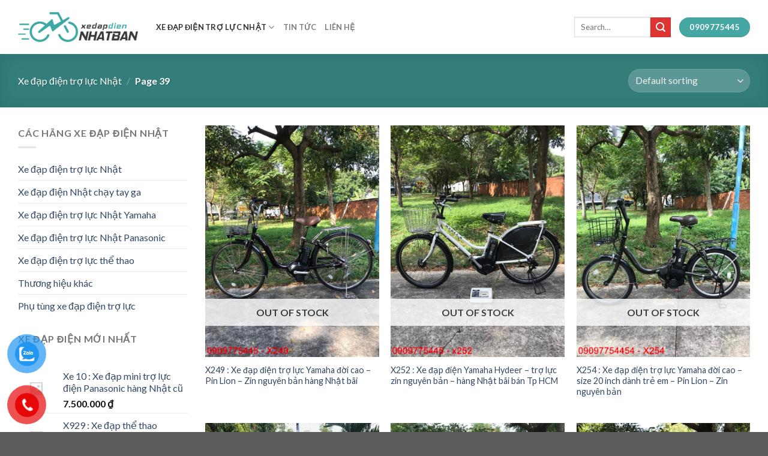

--- FILE ---
content_type: text/html; charset=UTF-8
request_url: https://xedapdiennhatban.com/danh-muc/xe-dap-dien-tro-luc-nhat/page/39
body_size: 20793
content:
<!DOCTYPE html>
<!--[if IE 9 ]> <html lang="vi" class="ie9 loading-site no-js"> <![endif]-->
<!--[if IE 8 ]> <html lang="vi" class="ie8 loading-site no-js"> <![endif]-->
<!--[if (gte IE 9)|!(IE)]><!--><html lang="vi" class="loading-site no-js"> <!--<![endif]-->
<head>
<meta charset="UTF-8" />
<link rel="profile" href="https://gmpg.org/xfn/11" />
<link rel="pingback" href="https://xedapdiennhatban.com/xmlrpc.php" />
<script>(function(html){html.className = html.className.replace(/\bno-js\b/,'js')})(document.documentElement);</script>
<meta name='robots' content='index, follow, max-image-preview:large, max-snippet:-1, max-video-preview:-1' />
<meta name="viewport" content="width=device-width, initial-scale=1, maximum-scale=1" />
<!-- This site is optimized with the Yoast SEO plugin v26.7 - https://yoast.com/wordpress/plugins/seo/ -->
<title>Xe đạp điện nhật trợ lực cũ</title>
<meta name="description" content="Bán xe đạp điện trợ lực cũ hàng Nhật giá rẻ Tp HCM, Mọi xe đạp điện Nhật tại cửa hàng đều là hàng Nhật nội địa 100% với các thương hiệu như Yamaha, Panasonic, Sanyo, Brigestone..." />
<link rel="canonical" href="https://xedapdiennhatban.com/danh-muc/xe-dap-dien-tro-luc-nhat/page/39" />
<link rel="prev" href="https://xedapdiennhatban.com/danh-muc/xe-dap-dien-tro-luc-nhat/page/38" />
<link rel="next" href="https://xedapdiennhatban.com/danh-muc/xe-dap-dien-tro-luc-nhat/page/40" />
<meta property="og:locale" content="vi_VN" />
<meta property="og:type" content="article" />
<meta property="og:title" content="Xe đạp điện nhật trợ lực cũ" />
<meta property="og:description" content="Bán xe đạp điện trợ lực cũ hàng Nhật giá rẻ Tp HCM, Mọi xe đạp điện Nhật tại cửa hàng đều là hàng Nhật nội địa 100% với các thương hiệu như Yamaha, Panasonic, Sanyo, Brigestone..." />
<meta property="og:url" content="https://xedapdiennhatban.com/danh-muc/xe-dap-dien-tro-luc-nhat" />
<meta property="og:site_name" content="Xe Đạp Điện Nhật Bản" />
<meta property="og:image" content="https://xedapdiennhatban.com/wp-content/uploads/2021/03/cua-hang-xe-dap-dien-tro-luc-nhat-cu-1.jpg" />
<script type="application/ld+json" class="yoast-schema-graph">{"@context":"https://schema.org","@graph":[{"@type":"CollectionPage","@id":"https://xedapdiennhatban.com/danh-muc/xe-dap-dien-tro-luc-nhat","url":"https://xedapdiennhatban.com/danh-muc/xe-dap-dien-tro-luc-nhat/page/39","name":"Xe đạp điện nhật trợ lực cũ","isPartOf":{"@id":"https://xedapdiennhatban.com/#website"},"primaryImageOfPage":{"@id":"https://xedapdiennhatban.com/danh-muc/xe-dap-dien-tro-luc-nhat/page/39#primaryimage"},"image":{"@id":"https://xedapdiennhatban.com/danh-muc/xe-dap-dien-tro-luc-nhat/page/39#primaryimage"},"thumbnailUrl":"https://xedapdiennhatban.com/wp-content/uploads/2021/01/ban-xe-dap-dien-yamaha-tro-luc-doi-cao-pin-lion-zin-nguyen-ban-hang-noi-dia-nhat-cu-gia-re-tphcm-x249-1.jpg","description":"Bán xe đạp điện trợ lực cũ hàng Nhật giá rẻ Tp HCM, Mọi xe đạp điện Nhật tại cửa hàng đều là hàng Nhật nội địa 100% với các thương hiệu như Yamaha, Panasonic, Sanyo, Brigestone...","breadcrumb":{"@id":"https://xedapdiennhatban.com/danh-muc/xe-dap-dien-tro-luc-nhat/page/39#breadcrumb"},"inLanguage":"vi"},{"@type":"ImageObject","inLanguage":"vi","@id":"https://xedapdiennhatban.com/danh-muc/xe-dap-dien-tro-luc-nhat/page/39#primaryimage","url":"https://xedapdiennhatban.com/wp-content/uploads/2021/01/ban-xe-dap-dien-yamaha-tro-luc-doi-cao-pin-lion-zin-nguyen-ban-hang-noi-dia-nhat-cu-gia-re-tphcm-x249-1.jpg","contentUrl":"https://xedapdiennhatban.com/wp-content/uploads/2021/01/ban-xe-dap-dien-yamaha-tro-luc-doi-cao-pin-lion-zin-nguyen-ban-hang-noi-dia-nhat-cu-gia-re-tphcm-x249-1.jpg","width":720,"height":960},{"@type":"BreadcrumbList","@id":"https://xedapdiennhatban.com/danh-muc/xe-dap-dien-tro-luc-nhat/page/39#breadcrumb","itemListElement":[{"@type":"ListItem","position":1,"name":"Home","item":"https://xedapdiennhatban.com/"},{"@type":"ListItem","position":2,"name":"Xe đạp điện trợ lực Nhật"}]},{"@type":"WebSite","@id":"https://xedapdiennhatban.com/#website","url":"https://xedapdiennhatban.com/","name":"Xe Đạp Điện Nhật Bản","description":"","potentialAction":[{"@type":"SearchAction","target":{"@type":"EntryPoint","urlTemplate":"https://xedapdiennhatban.com/?s={search_term_string}"},"query-input":{"@type":"PropertyValueSpecification","valueRequired":true,"valueName":"search_term_string"}}],"inLanguage":"vi"}]}</script>
<!-- / Yoast SEO plugin. -->
<link rel='dns-prefetch' href='//cdn.jsdelivr.net' />
<link rel='dns-prefetch' href='//fonts.googleapis.com' />
<link rel="alternate" type="application/rss+xml" title="Dòng thông tin Xe Đạp Điện Nhật Bản &raquo;" href="https://xedapdiennhatban.com/feed" />
<link rel="alternate" type="application/rss+xml" title="Nguồn cấp Xe Đạp Điện Nhật Bản &raquo; Xe đạp điện trợ lực Nhật Category" href="https://xedapdiennhatban.com/danh-muc/xe-dap-dien-tro-luc-nhat/feed" />
<link rel="prefetch" href="https://xedapdiennhatban.com/wp-content/themes/flatsome/assets/js/chunk.countup.fe2c1016.js" />
<link rel="prefetch" href="https://xedapdiennhatban.com/wp-content/themes/flatsome/assets/js/chunk.sticky-sidebar.a58a6557.js" />
<link rel="prefetch" href="https://xedapdiennhatban.com/wp-content/themes/flatsome/assets/js/chunk.tooltips.29144c1c.js" />
<link rel="prefetch" href="https://xedapdiennhatban.com/wp-content/themes/flatsome/assets/js/chunk.vendors-popups.947eca5c.js" />
<link rel="prefetch" href="https://xedapdiennhatban.com/wp-content/themes/flatsome/assets/js/chunk.vendors-slider.f0d2cbc9.js" />
<style id='wp-img-auto-sizes-contain-inline-css' type='text/css'>
img:is([sizes=auto i],[sizes^="auto," i]){contain-intrinsic-size:3000px 1500px}
/*# sourceURL=wp-img-auto-sizes-contain-inline-css */
</style>
<style id='wp-block-library-inline-css' type='text/css'>
:root{--wp-block-synced-color:#7a00df;--wp-block-synced-color--rgb:122,0,223;--wp-bound-block-color:var(--wp-block-synced-color);--wp-editor-canvas-background:#ddd;--wp-admin-theme-color:#007cba;--wp-admin-theme-color--rgb:0,124,186;--wp-admin-theme-color-darker-10:#006ba1;--wp-admin-theme-color-darker-10--rgb:0,107,160.5;--wp-admin-theme-color-darker-20:#005a87;--wp-admin-theme-color-darker-20--rgb:0,90,135;--wp-admin-border-width-focus:2px}@media (min-resolution:192dpi){:root{--wp-admin-border-width-focus:1.5px}}.wp-element-button{cursor:pointer}:root .has-very-light-gray-background-color{background-color:#eee}:root .has-very-dark-gray-background-color{background-color:#313131}:root .has-very-light-gray-color{color:#eee}:root .has-very-dark-gray-color{color:#313131}:root .has-vivid-green-cyan-to-vivid-cyan-blue-gradient-background{background:linear-gradient(135deg,#00d084,#0693e3)}:root .has-purple-crush-gradient-background{background:linear-gradient(135deg,#34e2e4,#4721fb 50%,#ab1dfe)}:root .has-hazy-dawn-gradient-background{background:linear-gradient(135deg,#faaca8,#dad0ec)}:root .has-subdued-olive-gradient-background{background:linear-gradient(135deg,#fafae1,#67a671)}:root .has-atomic-cream-gradient-background{background:linear-gradient(135deg,#fdd79a,#004a59)}:root .has-nightshade-gradient-background{background:linear-gradient(135deg,#330968,#31cdcf)}:root .has-midnight-gradient-background{background:linear-gradient(135deg,#020381,#2874fc)}:root{--wp--preset--font-size--normal:16px;--wp--preset--font-size--huge:42px}.has-regular-font-size{font-size:1em}.has-larger-font-size{font-size:2.625em}.has-normal-font-size{font-size:var(--wp--preset--font-size--normal)}.has-huge-font-size{font-size:var(--wp--preset--font-size--huge)}.has-text-align-center{text-align:center}.has-text-align-left{text-align:left}.has-text-align-right{text-align:right}.has-fit-text{white-space:nowrap!important}#end-resizable-editor-section{display:none}.aligncenter{clear:both}.items-justified-left{justify-content:flex-start}.items-justified-center{justify-content:center}.items-justified-right{justify-content:flex-end}.items-justified-space-between{justify-content:space-between}.screen-reader-text{border:0;clip-path:inset(50%);height:1px;margin:-1px;overflow:hidden;padding:0;position:absolute;width:1px;word-wrap:normal!important}.screen-reader-text:focus{background-color:#ddd;clip-path:none;color:#444;display:block;font-size:1em;height:auto;left:5px;line-height:normal;padding:15px 23px 14px;text-decoration:none;top:5px;width:auto;z-index:100000}html :where(.has-border-color){border-style:solid}html :where([style*=border-top-color]){border-top-style:solid}html :where([style*=border-right-color]){border-right-style:solid}html :where([style*=border-bottom-color]){border-bottom-style:solid}html :where([style*=border-left-color]){border-left-style:solid}html :where([style*=border-width]){border-style:solid}html :where([style*=border-top-width]){border-top-style:solid}html :where([style*=border-right-width]){border-right-style:solid}html :where([style*=border-bottom-width]){border-bottom-style:solid}html :where([style*=border-left-width]){border-left-style:solid}html :where(img[class*=wp-image-]){height:auto;max-width:100%}:where(figure){margin:0 0 1em}html :where(.is-position-sticky){--wp-admin--admin-bar--position-offset:var(--wp-admin--admin-bar--height,0px)}@media screen and (max-width:600px){html :where(.is-position-sticky){--wp-admin--admin-bar--position-offset:0px}}
/*# sourceURL=wp-block-library-inline-css */
</style><style id='global-styles-inline-css' type='text/css'>
:root{--wp--preset--aspect-ratio--square: 1;--wp--preset--aspect-ratio--4-3: 4/3;--wp--preset--aspect-ratio--3-4: 3/4;--wp--preset--aspect-ratio--3-2: 3/2;--wp--preset--aspect-ratio--2-3: 2/3;--wp--preset--aspect-ratio--16-9: 16/9;--wp--preset--aspect-ratio--9-16: 9/16;--wp--preset--color--black: #000000;--wp--preset--color--cyan-bluish-gray: #abb8c3;--wp--preset--color--white: #ffffff;--wp--preset--color--pale-pink: #f78da7;--wp--preset--color--vivid-red: #cf2e2e;--wp--preset--color--luminous-vivid-orange: #ff6900;--wp--preset--color--luminous-vivid-amber: #fcb900;--wp--preset--color--light-green-cyan: #7bdcb5;--wp--preset--color--vivid-green-cyan: #00d084;--wp--preset--color--pale-cyan-blue: #8ed1fc;--wp--preset--color--vivid-cyan-blue: #0693e3;--wp--preset--color--vivid-purple: #9b51e0;--wp--preset--gradient--vivid-cyan-blue-to-vivid-purple: linear-gradient(135deg,rgb(6,147,227) 0%,rgb(155,81,224) 100%);--wp--preset--gradient--light-green-cyan-to-vivid-green-cyan: linear-gradient(135deg,rgb(122,220,180) 0%,rgb(0,208,130) 100%);--wp--preset--gradient--luminous-vivid-amber-to-luminous-vivid-orange: linear-gradient(135deg,rgb(252,185,0) 0%,rgb(255,105,0) 100%);--wp--preset--gradient--luminous-vivid-orange-to-vivid-red: linear-gradient(135deg,rgb(255,105,0) 0%,rgb(207,46,46) 100%);--wp--preset--gradient--very-light-gray-to-cyan-bluish-gray: linear-gradient(135deg,rgb(238,238,238) 0%,rgb(169,184,195) 100%);--wp--preset--gradient--cool-to-warm-spectrum: linear-gradient(135deg,rgb(74,234,220) 0%,rgb(151,120,209) 20%,rgb(207,42,186) 40%,rgb(238,44,130) 60%,rgb(251,105,98) 80%,rgb(254,248,76) 100%);--wp--preset--gradient--blush-light-purple: linear-gradient(135deg,rgb(255,206,236) 0%,rgb(152,150,240) 100%);--wp--preset--gradient--blush-bordeaux: linear-gradient(135deg,rgb(254,205,165) 0%,rgb(254,45,45) 50%,rgb(107,0,62) 100%);--wp--preset--gradient--luminous-dusk: linear-gradient(135deg,rgb(255,203,112) 0%,rgb(199,81,192) 50%,rgb(65,88,208) 100%);--wp--preset--gradient--pale-ocean: linear-gradient(135deg,rgb(255,245,203) 0%,rgb(182,227,212) 50%,rgb(51,167,181) 100%);--wp--preset--gradient--electric-grass: linear-gradient(135deg,rgb(202,248,128) 0%,rgb(113,206,126) 100%);--wp--preset--gradient--midnight: linear-gradient(135deg,rgb(2,3,129) 0%,rgb(40,116,252) 100%);--wp--preset--font-size--small: 13px;--wp--preset--font-size--medium: 20px;--wp--preset--font-size--large: 36px;--wp--preset--font-size--x-large: 42px;--wp--preset--spacing--20: 0.44rem;--wp--preset--spacing--30: 0.67rem;--wp--preset--spacing--40: 1rem;--wp--preset--spacing--50: 1.5rem;--wp--preset--spacing--60: 2.25rem;--wp--preset--spacing--70: 3.38rem;--wp--preset--spacing--80: 5.06rem;--wp--preset--shadow--natural: 6px 6px 9px rgba(0, 0, 0, 0.2);--wp--preset--shadow--deep: 12px 12px 50px rgba(0, 0, 0, 0.4);--wp--preset--shadow--sharp: 6px 6px 0px rgba(0, 0, 0, 0.2);--wp--preset--shadow--outlined: 6px 6px 0px -3px rgb(255, 255, 255), 6px 6px rgb(0, 0, 0);--wp--preset--shadow--crisp: 6px 6px 0px rgb(0, 0, 0);}:where(.is-layout-flex){gap: 0.5em;}:where(.is-layout-grid){gap: 0.5em;}body .is-layout-flex{display: flex;}.is-layout-flex{flex-wrap: wrap;align-items: center;}.is-layout-flex > :is(*, div){margin: 0;}body .is-layout-grid{display: grid;}.is-layout-grid > :is(*, div){margin: 0;}:where(.wp-block-columns.is-layout-flex){gap: 2em;}:where(.wp-block-columns.is-layout-grid){gap: 2em;}:where(.wp-block-post-template.is-layout-flex){gap: 1.25em;}:where(.wp-block-post-template.is-layout-grid){gap: 1.25em;}.has-black-color{color: var(--wp--preset--color--black) !important;}.has-cyan-bluish-gray-color{color: var(--wp--preset--color--cyan-bluish-gray) !important;}.has-white-color{color: var(--wp--preset--color--white) !important;}.has-pale-pink-color{color: var(--wp--preset--color--pale-pink) !important;}.has-vivid-red-color{color: var(--wp--preset--color--vivid-red) !important;}.has-luminous-vivid-orange-color{color: var(--wp--preset--color--luminous-vivid-orange) !important;}.has-luminous-vivid-amber-color{color: var(--wp--preset--color--luminous-vivid-amber) !important;}.has-light-green-cyan-color{color: var(--wp--preset--color--light-green-cyan) !important;}.has-vivid-green-cyan-color{color: var(--wp--preset--color--vivid-green-cyan) !important;}.has-pale-cyan-blue-color{color: var(--wp--preset--color--pale-cyan-blue) !important;}.has-vivid-cyan-blue-color{color: var(--wp--preset--color--vivid-cyan-blue) !important;}.has-vivid-purple-color{color: var(--wp--preset--color--vivid-purple) !important;}.has-black-background-color{background-color: var(--wp--preset--color--black) !important;}.has-cyan-bluish-gray-background-color{background-color: var(--wp--preset--color--cyan-bluish-gray) !important;}.has-white-background-color{background-color: var(--wp--preset--color--white) !important;}.has-pale-pink-background-color{background-color: var(--wp--preset--color--pale-pink) !important;}.has-vivid-red-background-color{background-color: var(--wp--preset--color--vivid-red) !important;}.has-luminous-vivid-orange-background-color{background-color: var(--wp--preset--color--luminous-vivid-orange) !important;}.has-luminous-vivid-amber-background-color{background-color: var(--wp--preset--color--luminous-vivid-amber) !important;}.has-light-green-cyan-background-color{background-color: var(--wp--preset--color--light-green-cyan) !important;}.has-vivid-green-cyan-background-color{background-color: var(--wp--preset--color--vivid-green-cyan) !important;}.has-pale-cyan-blue-background-color{background-color: var(--wp--preset--color--pale-cyan-blue) !important;}.has-vivid-cyan-blue-background-color{background-color: var(--wp--preset--color--vivid-cyan-blue) !important;}.has-vivid-purple-background-color{background-color: var(--wp--preset--color--vivid-purple) !important;}.has-black-border-color{border-color: var(--wp--preset--color--black) !important;}.has-cyan-bluish-gray-border-color{border-color: var(--wp--preset--color--cyan-bluish-gray) !important;}.has-white-border-color{border-color: var(--wp--preset--color--white) !important;}.has-pale-pink-border-color{border-color: var(--wp--preset--color--pale-pink) !important;}.has-vivid-red-border-color{border-color: var(--wp--preset--color--vivid-red) !important;}.has-luminous-vivid-orange-border-color{border-color: var(--wp--preset--color--luminous-vivid-orange) !important;}.has-luminous-vivid-amber-border-color{border-color: var(--wp--preset--color--luminous-vivid-amber) !important;}.has-light-green-cyan-border-color{border-color: var(--wp--preset--color--light-green-cyan) !important;}.has-vivid-green-cyan-border-color{border-color: var(--wp--preset--color--vivid-green-cyan) !important;}.has-pale-cyan-blue-border-color{border-color: var(--wp--preset--color--pale-cyan-blue) !important;}.has-vivid-cyan-blue-border-color{border-color: var(--wp--preset--color--vivid-cyan-blue) !important;}.has-vivid-purple-border-color{border-color: var(--wp--preset--color--vivid-purple) !important;}.has-vivid-cyan-blue-to-vivid-purple-gradient-background{background: var(--wp--preset--gradient--vivid-cyan-blue-to-vivid-purple) !important;}.has-light-green-cyan-to-vivid-green-cyan-gradient-background{background: var(--wp--preset--gradient--light-green-cyan-to-vivid-green-cyan) !important;}.has-luminous-vivid-amber-to-luminous-vivid-orange-gradient-background{background: var(--wp--preset--gradient--luminous-vivid-amber-to-luminous-vivid-orange) !important;}.has-luminous-vivid-orange-to-vivid-red-gradient-background{background: var(--wp--preset--gradient--luminous-vivid-orange-to-vivid-red) !important;}.has-very-light-gray-to-cyan-bluish-gray-gradient-background{background: var(--wp--preset--gradient--very-light-gray-to-cyan-bluish-gray) !important;}.has-cool-to-warm-spectrum-gradient-background{background: var(--wp--preset--gradient--cool-to-warm-spectrum) !important;}.has-blush-light-purple-gradient-background{background: var(--wp--preset--gradient--blush-light-purple) !important;}.has-blush-bordeaux-gradient-background{background: var(--wp--preset--gradient--blush-bordeaux) !important;}.has-luminous-dusk-gradient-background{background: var(--wp--preset--gradient--luminous-dusk) !important;}.has-pale-ocean-gradient-background{background: var(--wp--preset--gradient--pale-ocean) !important;}.has-electric-grass-gradient-background{background: var(--wp--preset--gradient--electric-grass) !important;}.has-midnight-gradient-background{background: var(--wp--preset--gradient--midnight) !important;}.has-small-font-size{font-size: var(--wp--preset--font-size--small) !important;}.has-medium-font-size{font-size: var(--wp--preset--font-size--medium) !important;}.has-large-font-size{font-size: var(--wp--preset--font-size--large) !important;}.has-x-large-font-size{font-size: var(--wp--preset--font-size--x-large) !important;}
/*# sourceURL=global-styles-inline-css */
</style>
<style id='classic-theme-styles-inline-css' type='text/css'>
/*! This file is auto-generated */
.wp-block-button__link{color:#fff;background-color:#32373c;border-radius:9999px;box-shadow:none;text-decoration:none;padding:calc(.667em + 2px) calc(1.333em + 2px);font-size:1.125em}.wp-block-file__button{background:#32373c;color:#fff;text-decoration:none}
/*# sourceURL=/wp-includes/css/classic-themes.min.css */
</style>
<style id='woocommerce-inline-inline-css' type='text/css'>
.woocommerce form .form-row .required { visibility: visible; }
/*# sourceURL=woocommerce-inline-inline-css */
</style>
<link rel='stylesheet' id='pzf-style-css' href='//xedapdiennhatban.com/wp-content/cache/wpfc-minified/qlega4mz/6aqo8.css' type='text/css' media='all' />
<link rel='stylesheet' id='flatsome-main-css' href='//xedapdiennhatban.com/wp-content/cache/wpfc-minified/1fejtv5o/6aqo8.css' type='text/css' media='all' />
<style id='flatsome-main-inline-css' type='text/css'>
@font-face {
font-family: "fl-icons";
font-display: block;
src: url(https://xedapdiennhatban.com/wp-content/themes/flatsome/assets/css/icons/fl-icons.eot?v=3.15.3);
src:
url(https://xedapdiennhatban.com/wp-content/themes/flatsome/assets/css/icons/fl-icons.eot#iefix?v=3.15.3) format("embedded-opentype"),
url(https://xedapdiennhatban.com/wp-content/themes/flatsome/assets/css/icons/fl-icons.woff2?v=3.15.3) format("woff2"),
url(https://xedapdiennhatban.com/wp-content/themes/flatsome/assets/css/icons/fl-icons.ttf?v=3.15.3) format("truetype"),
url(https://xedapdiennhatban.com/wp-content/themes/flatsome/assets/css/icons/fl-icons.woff?v=3.15.3) format("woff"),
url(https://xedapdiennhatban.com/wp-content/themes/flatsome/assets/css/icons/fl-icons.svg?v=3.15.3#fl-icons) format("svg");
}
/*# sourceURL=flatsome-main-inline-css */
</style>
<link rel='stylesheet' id='flatsome-shop-css' href='//xedapdiennhatban.com/wp-content/cache/wpfc-minified/dha2tepq/6aqo8.css' type='text/css' media='all' />
<link rel='stylesheet' id='flatsome-style-css' href='//xedapdiennhatban.com/wp-content/cache/wpfc-minified/2qvvfekm/6aqo8.css' type='text/css' media='all' />
<link rel='stylesheet' id='flatsome-googlefonts-css' href='//fonts.googleapis.com/css?family=Lato%3Aregular%2C700%2C400%2C700%7CDancing+Script%3Aregular%2C400&#038;display=swap&#038;ver=3.9' type='text/css' media='all' />
<script type="text/javascript" src="https://xedapdiennhatban.com/wp-includes/js/jquery/jquery.min.js?ver=3.7.1" id="jquery-core-js"></script>
<script type="text/javascript" src="https://xedapdiennhatban.com/wp-includes/js/jquery/jquery-migrate.min.js?ver=3.4.1" id="jquery-migrate-js"></script>
<link rel="https://api.w.org/" href="https://xedapdiennhatban.com/wp-json/" /><link rel="alternate" title="JSON" type="application/json" href="https://xedapdiennhatban.com/wp-json/wp/v2/product_cat/10" /><link rel="EditURI" type="application/rsd+xml" title="RSD" href="https://xedapdiennhatban.com/xmlrpc.php?rsd" />
<meta name="generator" content="WordPress 6.9" />
<meta name="generator" content="WooCommerce 6.3.1" />
<meta name="google-site-verification" content="Soc_uRC9zT9yNjACWAtdHTI3xZqObx5bZTf2mhJjJIU" /><style>.bg{opacity: 0; transition: opacity 1s; -webkit-transition: opacity 1s;} .bg-loaded{opacity: 1;}</style><!--[if IE]><link rel="stylesheet" type="text/css" href='//xedapdiennhatban.com/wp-content/cache/wpfc-minified/d3t9l0k2/6aqo8.css'><script src="//cdnjs.cloudflare.com/ajax/libs/html5shiv/3.6.1/html5shiv.js"></script><script>var head = document.getElementsByTagName('head')[0],style = document.createElement('style');style.type = 'text/css';style.styleSheet.cssText = ':before,:after{content:none !important';head.appendChild(style);setTimeout(function(){head.removeChild(style);}, 0);</script><script src="https://xedapdiennhatban.com/wp-content/themes/flatsome/assets/libs/ie-flexibility.js"></script><![endif]-->	<noscript><style>.woocommerce-product-gallery{ opacity: 1 !important; }</style></noscript>
<link rel="icon" href="https://xedapdiennhatban.com/wp-content/uploads/2020/03/icon-32x32.png" sizes="32x32" />
<link rel="icon" href="https://xedapdiennhatban.com/wp-content/uploads/2020/03/icon.png" sizes="192x192" />
<link rel="apple-touch-icon" href="https://xedapdiennhatban.com/wp-content/uploads/2020/03/icon.png" />
<meta name="msapplication-TileImage" content="https://xedapdiennhatban.com/wp-content/uploads/2020/03/icon.png" />
<style id="custom-css" type="text/css">:root {--primary-color: #44a7a4;}.full-width .ubermenu-nav, .container, .row{max-width: 1250px}.row.row-collapse{max-width: 1220px}.row.row-small{max-width: 1242.5px}.row.row-large{max-width: 1280px}.header-main{height: 90px}#logo img{max-height: 90px}#logo{width:200px;}.header-top{min-height: 30px}.transparent .header-main{height: 90px}.transparent #logo img{max-height: 90px}.has-transparent + .page-title:first-of-type,.has-transparent + #main > .page-title,.has-transparent + #main > div > .page-title,.has-transparent + #main .page-header-wrapper:first-of-type .page-title{padding-top: 140px;}.header.show-on-scroll,.stuck .header-main{height:70px!important}.stuck #logo img{max-height: 70px!important}.search-form{ width: 48%;}.header-bottom {background-color: #f1f1f1}.stuck .header-main .nav > li > a{line-height: 50px }@media (max-width: 549px) {.header-main{height: 70px}#logo img{max-height: 70px}}/* Color */.accordion-title.active, .has-icon-bg .icon .icon-inner,.logo a, .primary.is-underline, .primary.is-link, .badge-outline .badge-inner, .nav-outline > li.active> a,.nav-outline >li.active > a, .cart-icon strong,[data-color='primary'], .is-outline.primary{color: #44a7a4;}/* Color !important */[data-text-color="primary"]{color: #44a7a4!important;}/* Background Color */[data-text-bg="primary"]{background-color: #44a7a4;}/* Background */.scroll-to-bullets a,.featured-title, .label-new.menu-item > a:after, .nav-pagination > li > .current,.nav-pagination > li > span:hover,.nav-pagination > li > a:hover,.has-hover:hover .badge-outline .badge-inner,button[type="submit"], .button.wc-forward:not(.checkout):not(.checkout-button), .button.submit-button, .button.primary:not(.is-outline),.featured-table .title,.is-outline:hover, .has-icon:hover .icon-label,.nav-dropdown-bold .nav-column li > a:hover, .nav-dropdown.nav-dropdown-bold > li > a:hover, .nav-dropdown-bold.dark .nav-column li > a:hover, .nav-dropdown.nav-dropdown-bold.dark > li > a:hover, .header-vertical-menu__opener ,.is-outline:hover, .tagcloud a:hover,.grid-tools a, input[type='submit']:not(.is-form), .box-badge:hover .box-text, input.button.alt,.nav-box > li > a:hover,.nav-box > li.active > a,.nav-pills > li.active > a ,.current-dropdown .cart-icon strong, .cart-icon:hover strong, .nav-line-bottom > li > a:before, .nav-line-grow > li > a:before, .nav-line > li > a:before,.banner, .header-top, .slider-nav-circle .flickity-prev-next-button:hover svg, .slider-nav-circle .flickity-prev-next-button:hover .arrow, .primary.is-outline:hover, .button.primary:not(.is-outline), input[type='submit'].primary, input[type='submit'].primary, input[type='reset'].button, input[type='button'].primary, .badge-inner{background-color: #44a7a4;}/* Border */.nav-vertical.nav-tabs > li.active > a,.scroll-to-bullets a.active,.nav-pagination > li > .current,.nav-pagination > li > span:hover,.nav-pagination > li > a:hover,.has-hover:hover .badge-outline .badge-inner,.accordion-title.active,.featured-table,.is-outline:hover, .tagcloud a:hover,blockquote, .has-border, .cart-icon strong:after,.cart-icon strong,.blockUI:before, .processing:before,.loading-spin, .slider-nav-circle .flickity-prev-next-button:hover svg, .slider-nav-circle .flickity-prev-next-button:hover .arrow, .primary.is-outline:hover{border-color: #44a7a4}.nav-tabs > li.active > a{border-top-color: #44a7a4}.widget_shopping_cart_content .blockUI.blockOverlay:before { border-left-color: #44a7a4 }.woocommerce-checkout-review-order .blockUI.blockOverlay:before { border-left-color: #44a7a4 }/* Fill */.slider .flickity-prev-next-button:hover svg,.slider .flickity-prev-next-button:hover .arrow{fill: #44a7a4;}/* Background Color */[data-icon-label]:after, .secondary.is-underline:hover,.secondary.is-outline:hover,.icon-label,.button.secondary:not(.is-outline),.button.alt:not(.is-outline), .badge-inner.on-sale, .button.checkout, .single_add_to_cart_button, .current .breadcrumb-step{ background-color:#dd3333; }[data-text-bg="secondary"]{background-color: #dd3333;}/* Color */.secondary.is-underline,.secondary.is-link, .secondary.is-outline,.stars a.active, .star-rating:before, .woocommerce-page .star-rating:before,.star-rating span:before, .color-secondary{color: #dd3333}/* Color !important */[data-text-color="secondary"]{color: #dd3333!important;}/* Border */.secondary.is-outline:hover{border-color:#dd3333}body{font-family:"Lato", sans-serif}body{font-weight: 400}.nav > li > a {font-family:"Lato", sans-serif;}.mobile-sidebar-levels-2 .nav > li > ul > li > a {font-family:"Lato", sans-serif;}.nav > li > a {font-weight: 700;}.mobile-sidebar-levels-2 .nav > li > ul > li > a {font-weight: 700;}h1,h2,h3,h4,h5,h6,.heading-font, .off-canvas-center .nav-sidebar.nav-vertical > li > a{font-family: "Lato", sans-serif;}h1,h2,h3,h4,h5,h6,.heading-font,.banner h1,.banner h2{font-weight: 700;}.alt-font{font-family: "Dancing Script", sans-serif;}.alt-font{font-weight: 400!important;}@media screen and (min-width: 550px){.products .box-vertical .box-image{min-width: 667px!important;width: 667px!important;}}.footer-2{background-color: #f4f4f4}/* Custom CSS */.cart{display: none;}.label-new.menu-item > a:after{content:"New";}.label-hot.menu-item > a:after{content:"Hot";}.label-sale.menu-item > a:after{content:"Sale";}.label-popular.menu-item > a:after{content:"Popular";}</style></head>
<body data-rsssl=1 class="archive paged tax-product_cat term-xe-dap-dien-tro-luc-nhat term-10 paged-39 wp-theme-flatsome wp-child-theme-flatsome-child theme-flatsome woocommerce woocommerce-page woocommerce-no-js lightbox nav-dropdown-has-arrow nav-dropdown-has-shadow nav-dropdown-has-border">
<a class="skip-link screen-reader-text" href="#main">Skip to content</a>
<div id="wrapper">
<header id="header" class="header has-sticky sticky-jump">
<div class="header-wrapper">
<div id="masthead" class="header-main ">
<div class="header-inner flex-row container logo-left medium-logo-center" role="navigation">
<!-- Logo -->
<div id="logo" class="flex-col logo">
<!-- Header logo -->
<a href="https://xedapdiennhatban.com/" title="Xe Đạp Điện Nhật Bản" rel="home">
<img width="478" height="119" src="https://xedapdiennhatban.com/wp-content/uploads/2020/03/logo-xedapdiennhatban@2x.png" class="header_logo header-logo" alt="Xe Đạp Điện Nhật Bản"/><img  width="478" height="119" src="https://xedapdiennhatban.com/wp-content/uploads/2020/03/logo-xedapdiennhatban@2x.png" class="header-logo-dark" alt="Xe Đạp Điện Nhật Bản"/></a>
</div>
<!-- Mobile Left Elements -->
<div class="flex-col show-for-medium flex-left">
<ul class="mobile-nav nav nav-left ">
<li class="nav-icon has-icon">
<div class="header-button">		<a href="#" data-open="#main-menu" data-pos="left" data-bg="main-menu-overlay" data-color="" class="icon primary button round is-small" aria-label="Menu" aria-controls="main-menu" aria-expanded="false">
<i class="icon-menu" ></i>
</a>
</div> </li>            </ul>
</div>
<!-- Left Elements -->
<div class="flex-col hide-for-medium flex-left
flex-grow">
<ul class="header-nav header-nav-main nav nav-left  nav-uppercase" >
<li id="menu-item-6609" class="menu-item menu-item-type-taxonomy menu-item-object-product_cat current-menu-item menu-item-has-children menu-item-6609 active menu-item-design-default has-dropdown"><a href="https://xedapdiennhatban.com/danh-muc/xe-dap-dien-tro-luc-nhat" aria-current="page" class="nav-top-link">Xe đạp điện trợ lực Nhật<i class="icon-angle-down" ></i></a>
<ul class="sub-menu nav-dropdown nav-dropdown-default">
<li id="menu-item-9955" class="menu-item menu-item-type-taxonomy menu-item-object-product_cat menu-item-9955"><a href="https://xedapdiennhatban.com/danh-muc/xe-dap-dien-tro-luc-nhat/xe-dap-dien-nhat-yamaha">Xe đạp điện trợ lực Nhật Yamaha</a></li>
<li id="menu-item-9954" class="menu-item menu-item-type-taxonomy menu-item-object-product_cat menu-item-9954"><a href="https://xedapdiennhatban.com/danh-muc/xe-dap-dien-tro-luc-nhat/xe-dap-dien-nhat-panasonic">Xe đạp điện trợ lực Nhật Panasonic</a></li>
<li id="menu-item-9953" class="menu-item menu-item-type-taxonomy menu-item-object-product_cat menu-item-9953"><a href="https://xedapdiennhatban.com/danh-muc/xe-dap-dien-nhat-chay-tay-ga">Xe đạp điện Nhật chạy tay ga</a></li>
<li id="menu-item-9956" class="menu-item menu-item-type-taxonomy menu-item-object-product_cat menu-item-9956"><a href="https://xedapdiennhatban.com/danh-muc/xe-dap-dien-tro-luc-the-thao">Xe đạp điện trợ lực thể thao</a></li>
<li id="menu-item-9952" class="menu-item menu-item-type-taxonomy menu-item-object-product_cat menu-item-9952"><a href="https://xedapdiennhatban.com/danh-muc/thuong-hieu-khac">Thương hiệu khác</a></li>
<li id="menu-item-9951" class="menu-item menu-item-type-taxonomy menu-item-object-product_cat menu-item-9951"><a href="https://xedapdiennhatban.com/danh-muc/phu-tung-xe-dap-dien-tro-luc">Phụ tùng xe đạp điện trợ lực</a></li>
</ul>
</li>
<li id="menu-item-3512" class="menu-item menu-item-type-taxonomy menu-item-object-category menu-item-3512 menu-item-design-default"><a href="https://xedapdiennhatban.com/category/tin-tuc" class="nav-top-link">Tin Tức</a></li>
<li id="menu-item-36" class="menu-item menu-item-type-post_type menu-item-object-page menu-item-36 menu-item-design-default"><a href="https://xedapdiennhatban.com/lien-he" class="nav-top-link">Liên Hệ</a></li>
</ul>
</div>
<!-- Right Elements -->
<div class="flex-col hide-for-medium flex-right">
<ul class="header-nav header-nav-main nav nav-right  nav-uppercase">
<li class="header-search-form search-form html relative has-icon">
<div class="header-search-form-wrapper">
<div class="searchform-wrapper ux-search-box relative is-normal"><form role="search" method="get" class="searchform" action="https://xedapdiennhatban.com/">
<div class="flex-row relative">
<div class="flex-col flex-grow">
<label class="screen-reader-text" for="woocommerce-product-search-field-0">Search for:</label>
<input type="search" id="woocommerce-product-search-field-0" class="search-field mb-0" placeholder="Search&hellip;" value="" name="s" />
<input type="hidden" name="post_type" value="product" />
</div>
<div class="flex-col">
<button type="submit" value="Search" class="ux-search-submit submit-button secondary button icon mb-0" aria-label="Submit">
<i class="icon-search" ></i>			</button>
</div>
</div>
<div class="live-search-results text-left z-top"></div>
</form>
</div>	</div>
</li><li class="html header-button-1">
<div class="header-button">
<a href="tel:0909775445" class="button primary"  style="border-radius:99px;">
<span>0909775445</span>
</a>
</div>
</li>
</ul>
</div>
<!-- Mobile Right Elements -->
<div class="flex-col show-for-medium flex-right">
<ul class="mobile-nav nav nav-right ">
<li class="cart-item has-icon">
<a href="https://xedapdiennhatban.com/gio-hang" class="header-cart-link off-canvas-toggle nav-top-link is-small" data-open="#cart-popup" data-class="off-canvas-cart" title="Cart" data-pos="right">
<span class="cart-icon image-icon">
<strong>0</strong>
</span>
</a>
<!-- Cart Sidebar Popup -->
<div id="cart-popup" class="mfp-hide widget_shopping_cart">
<div class="cart-popup-inner inner-padding">
<div class="cart-popup-title text-center">
<h4 class="uppercase">Cart</h4>
<div class="is-divider"></div>
</div>
<div class="widget_shopping_cart_content">
<p class="woocommerce-mini-cart__empty-message">No products in the cart.</p>
</div>
<div class="cart-sidebar-content relative"></div>  </div>
</div>
</li>
</ul>
</div>
</div>
<div class="container"><div class="top-divider full-width"></div></div>
</div><div id="wide-nav" class="header-bottom wide-nav hide-for-sticky show-for-medium">
<div class="flex-row container">
<div class="flex-col show-for-medium flex-grow">
<ul class="nav header-bottom-nav nav-center mobile-nav  nav-uppercase">
<li class="html header-button-1">
<div class="header-button">
<a href="tel:0909775445" class="button primary"  style="border-radius:99px;">
<span>0909775445</span>
</a>
</div>
</li>
<li class="header-search-form search-form html relative has-icon">
<div class="header-search-form-wrapper">
<div class="searchform-wrapper ux-search-box relative is-normal"><form role="search" method="get" class="searchform" action="https://xedapdiennhatban.com/">
<div class="flex-row relative">
<div class="flex-col flex-grow">
<label class="screen-reader-text" for="woocommerce-product-search-field-1">Search for:</label>
<input type="search" id="woocommerce-product-search-field-1" class="search-field mb-0" placeholder="Search&hellip;" value="" name="s" />
<input type="hidden" name="post_type" value="product" />
</div>
<div class="flex-col">
<button type="submit" value="Search" class="ux-search-submit submit-button secondary button icon mb-0" aria-label="Submit">
<i class="icon-search" ></i>			</button>
</div>
</div>
<div class="live-search-results text-left z-top"></div>
</form>
</div>	</div>
</li>                  </ul>
</div>
</div>
</div>
<div class="header-bg-container fill"><div class="header-bg-image fill"></div><div class="header-bg-color fill"></div></div>		</div>
</header>
<div class="shop-page-title category-page-title page-title featured-title dark ">
<div class="page-title-bg fill">
<div class="title-bg fill bg-fill" data-parallax-fade="true" data-parallax="-2" data-parallax-background data-parallax-container=".page-title"></div>
<div class="title-overlay fill"></div>
</div>
<div class="page-title-inner flex-row  medium-flex-wrap container">
<div class="flex-col flex-grow medium-text-center">
<div class="is-medium">
<nav class="woocommerce-breadcrumb breadcrumbs "><a href="https://xedapdiennhatban.com/danh-muc/xe-dap-dien-tro-luc-nhat">Xe đạp điện trợ lực Nhật</a> <span class="divider">&#47;</span> Page 39</nav></div>
<div class="category-filtering category-filter-row show-for-medium">
<a href="#" data-open="#shop-sidebar" data-visible-after="true" data-pos="left" class="filter-button uppercase plain">
<i class="icon-equalizer"></i>
<strong>Filter</strong>
</a>
<div class="inline-block">
</div>
</div>
</div>
<div class="flex-col medium-text-center  form-flat">
<p class="woocommerce-result-count hide-for-medium">
Showing 457&ndash;468 of 575 results</p>
<form class="woocommerce-ordering" method="get">
<select name="orderby" class="orderby" aria-label="Shop order">
<option value="menu_order"  selected='selected'>Default sorting</option>
<option value="popularity" >Sort by popularity</option>
<option value="date" >Sort by latest</option>
<option value="price" >Sort by price: low to high</option>
<option value="price-desc" >Sort by price: high to low</option>
</select>
<input type="hidden" name="paged" value="1" />
</form>
</div>
</div>
</div>
<main id="main" class="">
<div class="row category-page-row">
<div class="col large-3 hide-for-medium ">
<div id="shop-sidebar" class="sidebar-inner col-inner">
<aside id="nav_menu-6" class="widget widget_nav_menu"><span class="widget-title shop-sidebar">Các hãng xe đạp điện nhật</span><div class="is-divider small"></div><div class="menu-danh-muc-container"><ul id="menu-danh-muc" class="menu"><li id="menu-item-9961" class="menu-item menu-item-type-taxonomy menu-item-object-product_cat current-menu-item menu-item-9961"><a href="https://xedapdiennhatban.com/danh-muc/xe-dap-dien-tro-luc-nhat" aria-current="page">Xe đạp điện trợ lực Nhật</a></li>
<li id="menu-item-9691" class="menu-item menu-item-type-taxonomy menu-item-object-product_cat menu-item-9691"><a href="https://xedapdiennhatban.com/danh-muc/xe-dap-dien-nhat-chay-tay-ga">Xe đạp điện Nhật chạy tay ga</a></li>
<li id="menu-item-9694" class="menu-item menu-item-type-taxonomy menu-item-object-product_cat menu-item-9694"><a href="https://xedapdiennhatban.com/danh-muc/xe-dap-dien-tro-luc-nhat/xe-dap-dien-nhat-yamaha">Xe đạp điện trợ lực Nhật Yamaha</a></li>
<li id="menu-item-9692" class="menu-item menu-item-type-taxonomy menu-item-object-product_cat menu-item-9692"><a href="https://xedapdiennhatban.com/danh-muc/xe-dap-dien-tro-luc-nhat/xe-dap-dien-nhat-panasonic">Xe đạp điện trợ lực Nhật Panasonic</a></li>
<li id="menu-item-9907" class="menu-item menu-item-type-taxonomy menu-item-object-product_cat menu-item-9907"><a href="https://xedapdiennhatban.com/danh-muc/xe-dap-dien-tro-luc-the-thao">Xe đạp điện trợ lực thể thao</a></li>
<li id="menu-item-9837" class="menu-item menu-item-type-taxonomy menu-item-object-product_cat menu-item-9837"><a href="https://xedapdiennhatban.com/danh-muc/thuong-hieu-khac">Thương hiệu khác</a></li>
<li id="menu-item-9791" class="menu-item menu-item-type-taxonomy menu-item-object-product_cat menu-item-9791"><a href="https://xedapdiennhatban.com/danh-muc/phu-tung-xe-dap-dien-tro-luc">Phụ tùng xe đạp điện trợ lực</a></li>
</ul></div></aside><aside id="woocommerce_products-4" class="widget woocommerce widget_products"><span class="widget-title shop-sidebar">Xe đạp điện mới nhất</span><div class="is-divider small"></div><ul class="product_list_widget"><li>
<a href="https://xedapdiennhatban.com/xe-dap/xe-10-xe-dap-mini-tro-luc-dien-panasonic-hang-nhat-cu">
<img width="100" height="100" src="https://xedapdiennhatban.com/wp-content/uploads/woocommerce-placeholder-100x100.png" class="woocommerce-placeholder wp-post-image" alt="Placeholder" decoding="async" srcset="https://xedapdiennhatban.com/wp-content/uploads/woocommerce-placeholder-100x100.png 100w, https://xedapdiennhatban.com/wp-content/uploads/woocommerce-placeholder-667x667.png 667w, https://xedapdiennhatban.com/wp-content/uploads/woocommerce-placeholder-500x500.png 500w, https://xedapdiennhatban.com/wp-content/uploads/woocommerce-placeholder-768x768.png 768w, https://xedapdiennhatban.com/wp-content/uploads/woocommerce-placeholder-640x640.png 640w, https://xedapdiennhatban.com/wp-content/uploads/woocommerce-placeholder-400x400.png 400w, https://xedapdiennhatban.com/wp-content/uploads/woocommerce-placeholder-560x560.png 560w, https://xedapdiennhatban.com/wp-content/uploads/woocommerce-placeholder-367x367.png 367w, https://xedapdiennhatban.com/wp-content/uploads/woocommerce-placeholder-85x85.png 85w, https://xedapdiennhatban.com/wp-content/uploads/woocommerce-placeholder-50x50.png 50w, https://xedapdiennhatban.com/wp-content/uploads/woocommerce-placeholder.png 1200w" sizes="(max-width: 100px) 100vw, 100px" />		<span class="product-title">Xe 10 : Xe đạp mini trợ lực điện Panasonic hàng Nhật cũ</span>
</a>
<span class="woocommerce-Price-amount amount"><bdi>7.500.000&nbsp;<span class="woocommerce-Price-currencySymbol">&#8363;</span></bdi></span>
</li>
<li>
<a href="https://xedapdiennhatban.com/xe-dap/x929-xe-dap-the-thao-thuong-hieu-canada-danh-cac-anh-nam">
<img width="100" height="100" src="https://xedapdiennhatban.com/wp-content/uploads/woocommerce-placeholder-100x100.png" class="woocommerce-placeholder wp-post-image" alt="Placeholder" decoding="async" srcset="https://xedapdiennhatban.com/wp-content/uploads/woocommerce-placeholder-100x100.png 100w, https://xedapdiennhatban.com/wp-content/uploads/woocommerce-placeholder-667x667.png 667w, https://xedapdiennhatban.com/wp-content/uploads/woocommerce-placeholder-500x500.png 500w, https://xedapdiennhatban.com/wp-content/uploads/woocommerce-placeholder-768x768.png 768w, https://xedapdiennhatban.com/wp-content/uploads/woocommerce-placeholder-640x640.png 640w, https://xedapdiennhatban.com/wp-content/uploads/woocommerce-placeholder-400x400.png 400w, https://xedapdiennhatban.com/wp-content/uploads/woocommerce-placeholder-560x560.png 560w, https://xedapdiennhatban.com/wp-content/uploads/woocommerce-placeholder-367x367.png 367w, https://xedapdiennhatban.com/wp-content/uploads/woocommerce-placeholder-85x85.png 85w, https://xedapdiennhatban.com/wp-content/uploads/woocommerce-placeholder-50x50.png 50w, https://xedapdiennhatban.com/wp-content/uploads/woocommerce-placeholder.png 1200w" sizes="(max-width: 100px) 100vw, 100px" />		<span class="product-title">X929 : Xe đạp thể thao thương hiệu Canada dành các Anh Nam</span>
</a>
<span class="woocommerce-Price-amount amount"><bdi>6.500.000&nbsp;<span class="woocommerce-Price-currencySymbol">&#8363;</span></bdi></span>
</li>
<li>
<a href="https://xedapdiennhatban.com/xe-dap/x954-xe-dap-nam-tro-luc-yamaha-5-so-hang-nhat-danh-cho-cac-anh">
<img width="75" height="100" src="https://xedapdiennhatban.com/wp-content/uploads/2025/05/ban-xe-dap-dien-yamaha-tro-luc-doi-cao-5-so-noi-dia-nhat-1-1.jpg" class="attachment-woocommerce_gallery_thumbnail size-woocommerce_gallery_thumbnail" alt="" decoding="async" />		<span class="product-title">X954 : Xe đạp Nam trợ lực Yamaha 5 số hàng Nhật dành cho các Anh</span>
</a>
<span class="woocommerce-Price-amount amount"><bdi>12.500.000&nbsp;<span class="woocommerce-Price-currencySymbol">&#8363;</span></bdi></span>
</li>
<li>
<a href="https://xedapdiennhatban.com/xe-dap/x953-xe-dap-tro-luc-yamaha-doi-cao-con-kha-moi-cho-may-chi">
<img width="75" height="100" src="https://xedapdiennhatban.com/wp-content/uploads/2025/05/ban-xe-dap-dien-yamaha-tro-luc-noi-dia-nhat-9-1.jpg" class="attachment-woocommerce_gallery_thumbnail size-woocommerce_gallery_thumbnail" alt="" decoding="async" />		<span class="product-title">X953 : Xe đạp trợ lực Yamaha đời cao còn khá mới cho mấy Chị</span>
</a>
<span class="woocommerce-Price-amount amount"><bdi>9.500.000&nbsp;<span class="woocommerce-Price-currencySymbol">&#8363;</span></bdi></span>
</li>
<li>
<a href="https://xedapdiennhatban.com/xe-dap/x950-xe-dap-mini-tro-luc-panasonic-doi-cao-hang-noi-dia-nhat">
<img width="75" height="100" src="https://xedapdiennhatban.com/wp-content/uploads/2025/05/xe-dap-mini-tro-luc-panasonic-econavi-hang-nhat-2.jpg" class="attachment-woocommerce_gallery_thumbnail size-woocommerce_gallery_thumbnail" alt="" decoding="async" />		<span class="product-title">X950 : Xe đạp mini trợ lực Panasonic đời cao hàng nội địa Nhật</span>
</a>
<span class="woocommerce-Price-amount amount"><bdi>9.000.000&nbsp;<span class="woocommerce-Price-currencySymbol">&#8363;</span></bdi></span>
</li>
</ul></aside>			</div>
</div>
<div class="col large-9">
<div class="shop-container">
<div class="woocommerce-notices-wrapper"></div><div class="products row row-small large-columns-3 medium-columns-3 small-columns-2">
<div class="product-small col has-hover out-of-stock product type-product post-10873 status-publish first outofstock product_cat-xe-dap-dien-tro-luc-nhat product_cat-xe-dap-dien-nhat-yamaha product_tag-xe-dap-dien-tro-luc-yamaha-doi-cao-pin-lion has-post-thumbnail shipping-taxable product-type-simple">
<div class="col-inner">
<div class="badge-container absolute left top z-1">
</div>
<div class="product-small box ">
<div class="box-image">
<div class="image-fade_in_back">
<a href="https://xedapdiennhatban.com/xe-dap/x249-xe-dap-dien-tro-luc-yamaha-doi-cao-pin-lion-zin-nguyen-ban-hang-nhat-bai" aria-label="X249 : Xe đạp điện trợ lực Yamaha đời cao - Pin Lion  - Zin nguyên bản hàng Nhật bãi">
<img width="667" height="889" src="https://xedapdiennhatban.com/wp-content/uploads/2021/01/ban-xe-dap-dien-yamaha-tro-luc-doi-cao-pin-lion-zin-nguyen-ban-hang-noi-dia-nhat-cu-gia-re-tphcm-x249-1-667x889.jpg" class="attachment-woocommerce_thumbnail size-woocommerce_thumbnail" alt="" decoding="async" fetchpriority="high" srcset="https://xedapdiennhatban.com/wp-content/uploads/2021/01/ban-xe-dap-dien-yamaha-tro-luc-doi-cao-pin-lion-zin-nguyen-ban-hang-noi-dia-nhat-cu-gia-re-tphcm-x249-1-667x889.jpg 667w, https://xedapdiennhatban.com/wp-content/uploads/2021/01/ban-xe-dap-dien-yamaha-tro-luc-doi-cao-pin-lion-zin-nguyen-ban-hang-noi-dia-nhat-cu-gia-re-tphcm-x249-1-500x667.jpg 500w, https://xedapdiennhatban.com/wp-content/uploads/2021/01/ban-xe-dap-dien-yamaha-tro-luc-doi-cao-pin-lion-zin-nguyen-ban-hang-noi-dia-nhat-cu-gia-re-tphcm-x249-1-640x853.jpg 640w, https://xedapdiennhatban.com/wp-content/uploads/2021/01/ban-xe-dap-dien-yamaha-tro-luc-doi-cao-pin-lion-zin-nguyen-ban-hang-noi-dia-nhat-cu-gia-re-tphcm-x249-1-400x533.jpg 400w, https://xedapdiennhatban.com/wp-content/uploads/2021/01/ban-xe-dap-dien-yamaha-tro-luc-doi-cao-pin-lion-zin-nguyen-ban-hang-noi-dia-nhat-cu-gia-re-tphcm-x249-1-367x489.jpg 367w, https://xedapdiennhatban.com/wp-content/uploads/2021/01/ban-xe-dap-dien-yamaha-tro-luc-doi-cao-pin-lion-zin-nguyen-ban-hang-noi-dia-nhat-cu-gia-re-tphcm-x249-1.jpg 720w" sizes="(max-width: 667px) 100vw, 667px" />				</a>
</div>
<div class="image-tools is-small top right show-on-hover">
</div>
<div class="image-tools is-small hide-for-small bottom left show-on-hover">
</div>
<div class="image-tools grid-tools text-center hide-for-small bottom hover-slide-in show-on-hover">
<a class="quick-view" data-prod="10873" href="#quick-view">Quick View</a>			</div>
<div class="out-of-stock-label">Out of stock</div>		</div>
<div class="box-text box-text-products">
<div class="title-wrapper"><p class="name product-title woocommerce-loop-product__title"><a href="https://xedapdiennhatban.com/xe-dap/x249-xe-dap-dien-tro-luc-yamaha-doi-cao-pin-lion-zin-nguyen-ban-hang-nhat-bai" class="woocommerce-LoopProduct-link woocommerce-loop-product__link">X249 : Xe đạp điện trợ lực Yamaha đời cao &#8211; Pin Lion  &#8211; Zin nguyên bản hàng Nhật bãi</a></p></div><div class="price-wrapper">
</div>		</div>
</div>
</div>
</div><div class="product-small col has-hover out-of-stock product type-product post-10903 status-publish outofstock product_cat-xe-dap-dien-tro-luc-nhat product_cat-xe-dap-dien-nhat-yamaha product_tag-xe-dap-dien-yamaha-hydeer-tro-luc-zin-nguyen-ban has-post-thumbnail shipping-taxable product-type-simple">
<div class="col-inner">
<div class="badge-container absolute left top z-1">
</div>
<div class="product-small box ">
<div class="box-image">
<div class="image-fade_in_back">
<a href="https://xedapdiennhatban.com/xe-dap/x252-xe-dap-dien-yamaha-hydeer-tro-luc-zin-nguyen-ban-hang-nhat-bai-ban-tp-hcm" aria-label="X252 : Xe đạp điện Yamaha Hydeer - trợ lực zin nguyên bản - hàng Nhật bãi bán Tp HCM">
<img width="667" height="889" src="https://xedapdiennhatban.com/wp-content/uploads/2021/01/ban-xe-dap-dien-yamaha-hydeer-tro-luc-zin-nguyen-ban-hang-noi-dia-nhat-cu-gia-re-tphcm-x252-8-667x889.jpg" class="attachment-woocommerce_thumbnail size-woocommerce_thumbnail" alt="" decoding="async" srcset="https://xedapdiennhatban.com/wp-content/uploads/2021/01/ban-xe-dap-dien-yamaha-hydeer-tro-luc-zin-nguyen-ban-hang-noi-dia-nhat-cu-gia-re-tphcm-x252-8-667x889.jpg 667w, https://xedapdiennhatban.com/wp-content/uploads/2021/01/ban-xe-dap-dien-yamaha-hydeer-tro-luc-zin-nguyen-ban-hang-noi-dia-nhat-cu-gia-re-tphcm-x252-8-500x667.jpg 500w, https://xedapdiennhatban.com/wp-content/uploads/2021/01/ban-xe-dap-dien-yamaha-hydeer-tro-luc-zin-nguyen-ban-hang-noi-dia-nhat-cu-gia-re-tphcm-x252-8-640x853.jpg 640w, https://xedapdiennhatban.com/wp-content/uploads/2021/01/ban-xe-dap-dien-yamaha-hydeer-tro-luc-zin-nguyen-ban-hang-noi-dia-nhat-cu-gia-re-tphcm-x252-8-400x533.jpg 400w, https://xedapdiennhatban.com/wp-content/uploads/2021/01/ban-xe-dap-dien-yamaha-hydeer-tro-luc-zin-nguyen-ban-hang-noi-dia-nhat-cu-gia-re-tphcm-x252-8-367x489.jpg 367w, https://xedapdiennhatban.com/wp-content/uploads/2021/01/ban-xe-dap-dien-yamaha-hydeer-tro-luc-zin-nguyen-ban-hang-noi-dia-nhat-cu-gia-re-tphcm-x252-8.jpg 720w" sizes="(max-width: 667px) 100vw, 667px" />				</a>
</div>
<div class="image-tools is-small top right show-on-hover">
</div>
<div class="image-tools is-small hide-for-small bottom left show-on-hover">
</div>
<div class="image-tools grid-tools text-center hide-for-small bottom hover-slide-in show-on-hover">
<a class="quick-view" data-prod="10903" href="#quick-view">Quick View</a>			</div>
<div class="out-of-stock-label">Out of stock</div>		</div>
<div class="box-text box-text-products">
<div class="title-wrapper"><p class="name product-title woocommerce-loop-product__title"><a href="https://xedapdiennhatban.com/xe-dap/x252-xe-dap-dien-yamaha-hydeer-tro-luc-zin-nguyen-ban-hang-nhat-bai-ban-tp-hcm" class="woocommerce-LoopProduct-link woocommerce-loop-product__link">X252 : Xe đạp điện Yamaha Hydeer &#8211; trợ lực zin nguyên bản &#8211; hàng Nhật bãi bán Tp HCM</a></p></div><div class="price-wrapper">
</div>		</div>
</div>
</div>
</div><div class="product-small col has-hover out-of-stock product type-product post-10666 status-publish last outofstock product_cat-xe-dap-dien-tro-luc-nhat product_cat-xe-dap-dien-nhat-yamaha product_tag-xe-dap-dien-tro-luc-yamaha-doi-cao-size-20-inch-danh-tre-em-pin-lion-zin-nguyen-ban has-post-thumbnail shipping-taxable product-type-simple">
<div class="col-inner">
<div class="badge-container absolute left top z-1">
</div>
<div class="product-small box ">
<div class="box-image">
<div class="image-fade_in_back">
<a href="https://xedapdiennhatban.com/xe-dap/x254-xe-dap-dien-tro-luc-yamaha-doi-cao-size-20-inch-danh-tre-em-pin-lion-zin-nguyen-ban" aria-label="X254 : Xe đạp điện trợ lực Yamaha đời cao - size 20 inch dành trẻ em - Pin Lion  - Zin nguyên bản">
<img width="667" height="889" src="https://xedapdiennhatban.com/wp-content/uploads/2021/01/ban-xe-dap-dien-tro-luc-yamaha-doi-cao-mini-size-20inch-xe-zin-nguyen-ban-pin-lion-hang-noi-dia-nhat-gia-re-tphcm-x254-1-667x889.jpg" class="attachment-woocommerce_thumbnail size-woocommerce_thumbnail" alt="" decoding="async" srcset="https://xedapdiennhatban.com/wp-content/uploads/2021/01/ban-xe-dap-dien-tro-luc-yamaha-doi-cao-mini-size-20inch-xe-zin-nguyen-ban-pin-lion-hang-noi-dia-nhat-gia-re-tphcm-x254-1-667x889.jpg 667w, https://xedapdiennhatban.com/wp-content/uploads/2021/01/ban-xe-dap-dien-tro-luc-yamaha-doi-cao-mini-size-20inch-xe-zin-nguyen-ban-pin-lion-hang-noi-dia-nhat-gia-re-tphcm-x254-1-500x667.jpg 500w, https://xedapdiennhatban.com/wp-content/uploads/2021/01/ban-xe-dap-dien-tro-luc-yamaha-doi-cao-mini-size-20inch-xe-zin-nguyen-ban-pin-lion-hang-noi-dia-nhat-gia-re-tphcm-x254-1-640x853.jpg 640w, https://xedapdiennhatban.com/wp-content/uploads/2021/01/ban-xe-dap-dien-tro-luc-yamaha-doi-cao-mini-size-20inch-xe-zin-nguyen-ban-pin-lion-hang-noi-dia-nhat-gia-re-tphcm-x254-1-400x533.jpg 400w, https://xedapdiennhatban.com/wp-content/uploads/2021/01/ban-xe-dap-dien-tro-luc-yamaha-doi-cao-mini-size-20inch-xe-zin-nguyen-ban-pin-lion-hang-noi-dia-nhat-gia-re-tphcm-x254-1-367x489.jpg 367w, https://xedapdiennhatban.com/wp-content/uploads/2021/01/ban-xe-dap-dien-tro-luc-yamaha-doi-cao-mini-size-20inch-xe-zin-nguyen-ban-pin-lion-hang-noi-dia-nhat-gia-re-tphcm-x254-1.jpg 720w" sizes="(max-width: 667px) 100vw, 667px" />				</a>
</div>
<div class="image-tools is-small top right show-on-hover">
</div>
<div class="image-tools is-small hide-for-small bottom left show-on-hover">
</div>
<div class="image-tools grid-tools text-center hide-for-small bottom hover-slide-in show-on-hover">
<a class="quick-view" data-prod="10666" href="#quick-view">Quick View</a>			</div>
<div class="out-of-stock-label">Out of stock</div>		</div>
<div class="box-text box-text-products">
<div class="title-wrapper"><p class="name product-title woocommerce-loop-product__title"><a href="https://xedapdiennhatban.com/xe-dap/x254-xe-dap-dien-tro-luc-yamaha-doi-cao-size-20-inch-danh-tre-em-pin-lion-zin-nguyen-ban" class="woocommerce-LoopProduct-link woocommerce-loop-product__link">X254 : Xe đạp điện trợ lực Yamaha đời cao &#8211; size 20 inch dành trẻ em &#8211; Pin Lion  &#8211; Zin nguyên bản</a></p></div><div class="price-wrapper">
</div>		</div>
</div>
</div>
</div><div class="product-small col has-hover out-of-stock product type-product post-10685 status-publish first outofstock product_cat-xe-dap-dien-tro-luc-nhat product_cat-xe-dap-dien-nhat-yamaha product_tag-xe-dap-dien-yamaha-5-so-doi-cao-tro-luc-zin-nguyen-ban-hang-nhat-bai-tphcm has-post-thumbnail shipping-taxable product-type-simple">
<div class="col-inner">
<div class="badge-container absolute left top z-1">
</div>
<div class="product-small box ">
<div class="box-image">
<div class="image-fade_in_back">
<a href="https://xedapdiennhatban.com/xe-dap/x256-xe-dap-dien-yamaha-5-so-doi-cao-tro-luc-zin-nguyen-ban-hang-nhat-bai-tphcm" aria-label="X256 : Xe đạp điện Yamaha 5 số – đời cao – trợ lực zin nguyên bản hàng Nhật bãi – TpHCM">
<img width="667" height="889" src="https://xedapdiennhatban.com/wp-content/uploads/2021/01/ban-xe-dap-dien-yamaha-tro-luc-zin-nguyen-ban-hang-noi-dia-nhat-cu-gia-re-tphcm-x256-1-667x889.jpg" class="attachment-woocommerce_thumbnail size-woocommerce_thumbnail" alt="" decoding="async" loading="lazy" srcset="https://xedapdiennhatban.com/wp-content/uploads/2021/01/ban-xe-dap-dien-yamaha-tro-luc-zin-nguyen-ban-hang-noi-dia-nhat-cu-gia-re-tphcm-x256-1-667x889.jpg 667w, https://xedapdiennhatban.com/wp-content/uploads/2021/01/ban-xe-dap-dien-yamaha-tro-luc-zin-nguyen-ban-hang-noi-dia-nhat-cu-gia-re-tphcm-x256-1-500x667.jpg 500w, https://xedapdiennhatban.com/wp-content/uploads/2021/01/ban-xe-dap-dien-yamaha-tro-luc-zin-nguyen-ban-hang-noi-dia-nhat-cu-gia-re-tphcm-x256-1-640x853.jpg 640w, https://xedapdiennhatban.com/wp-content/uploads/2021/01/ban-xe-dap-dien-yamaha-tro-luc-zin-nguyen-ban-hang-noi-dia-nhat-cu-gia-re-tphcm-x256-1-400x533.jpg 400w, https://xedapdiennhatban.com/wp-content/uploads/2021/01/ban-xe-dap-dien-yamaha-tro-luc-zin-nguyen-ban-hang-noi-dia-nhat-cu-gia-re-tphcm-x256-1-367x489.jpg 367w, https://xedapdiennhatban.com/wp-content/uploads/2021/01/ban-xe-dap-dien-yamaha-tro-luc-zin-nguyen-ban-hang-noi-dia-nhat-cu-gia-re-tphcm-x256-1.jpg 720w" sizes="auto, (max-width: 667px) 100vw, 667px" />				</a>
</div>
<div class="image-tools is-small top right show-on-hover">
</div>
<div class="image-tools is-small hide-for-small bottom left show-on-hover">
</div>
<div class="image-tools grid-tools text-center hide-for-small bottom hover-slide-in show-on-hover">
<a class="quick-view" data-prod="10685" href="#quick-view">Quick View</a>			</div>
<div class="out-of-stock-label">Out of stock</div>		</div>
<div class="box-text box-text-products">
<div class="title-wrapper"><p class="name product-title woocommerce-loop-product__title"><a href="https://xedapdiennhatban.com/xe-dap/x256-xe-dap-dien-yamaha-5-so-doi-cao-tro-luc-zin-nguyen-ban-hang-nhat-bai-tphcm" class="woocommerce-LoopProduct-link woocommerce-loop-product__link">X256 : Xe đạp điện Yamaha 5 số – đời cao – trợ lực zin nguyên bản hàng Nhật bãi – TpHCM</a></p></div><div class="price-wrapper">
</div>		</div>
</div>
</div>
</div><div class="product-small col has-hover out-of-stock product type-product post-10703 status-publish outofstock product_cat-xe-dap-dien-tro-luc-nhat product_cat-xe-dap-dien-nhat-yamaha product_tag-xe-dap-dien-tro-luc-yamaha-pas-with-date-2019-gan-nhu-moi-pin-lion-8 has-post-thumbnail shipping-taxable product-type-simple">
<div class="col-inner">
<div class="badge-container absolute left top z-1">
</div>
<div class="product-small box ">
<div class="box-image">
<div class="image-fade_in_back">
<a href="https://xedapdiennhatban.com/xe-dap/x257-xe-dap-dien-tro-luc-yamaha-pas-with-date-2019-gan-nhu-moi-pin-lion-87ah-hang-nhat-bai" aria-label="X257 : Xe đạp điện trợ lực Yamaha Pas With – date 2019 gần như mới – pin lion 8,7Ah hàng Nhật bãi">
<img width="667" height="889" src="https://xedapdiennhatban.com/wp-content/uploads/2021/01/ban-xe-dap-dien-tro-luc-zin-nguyen-ban-yamaha-doi-cao-pin-lion-hang-noi-dia-nhat-gia-re-tphcm-x257-1-667x889.jpg" class="attachment-woocommerce_thumbnail size-woocommerce_thumbnail" alt="" decoding="async" loading="lazy" srcset="https://xedapdiennhatban.com/wp-content/uploads/2021/01/ban-xe-dap-dien-tro-luc-zin-nguyen-ban-yamaha-doi-cao-pin-lion-hang-noi-dia-nhat-gia-re-tphcm-x257-1-667x889.jpg 667w, https://xedapdiennhatban.com/wp-content/uploads/2021/01/ban-xe-dap-dien-tro-luc-zin-nguyen-ban-yamaha-doi-cao-pin-lion-hang-noi-dia-nhat-gia-re-tphcm-x257-1-500x667.jpg 500w, https://xedapdiennhatban.com/wp-content/uploads/2021/01/ban-xe-dap-dien-tro-luc-zin-nguyen-ban-yamaha-doi-cao-pin-lion-hang-noi-dia-nhat-gia-re-tphcm-x257-1-640x853.jpg 640w, https://xedapdiennhatban.com/wp-content/uploads/2021/01/ban-xe-dap-dien-tro-luc-zin-nguyen-ban-yamaha-doi-cao-pin-lion-hang-noi-dia-nhat-gia-re-tphcm-x257-1-400x533.jpg 400w, https://xedapdiennhatban.com/wp-content/uploads/2021/01/ban-xe-dap-dien-tro-luc-zin-nguyen-ban-yamaha-doi-cao-pin-lion-hang-noi-dia-nhat-gia-re-tphcm-x257-1-367x489.jpg 367w, https://xedapdiennhatban.com/wp-content/uploads/2021/01/ban-xe-dap-dien-tro-luc-zin-nguyen-ban-yamaha-doi-cao-pin-lion-hang-noi-dia-nhat-gia-re-tphcm-x257-1.jpg 720w" sizes="auto, (max-width: 667px) 100vw, 667px" />				</a>
</div>
<div class="image-tools is-small top right show-on-hover">
</div>
<div class="image-tools is-small hide-for-small bottom left show-on-hover">
</div>
<div class="image-tools grid-tools text-center hide-for-small bottom hover-slide-in show-on-hover">
<a class="quick-view" data-prod="10703" href="#quick-view">Quick View</a>			</div>
<div class="out-of-stock-label">Out of stock</div>		</div>
<div class="box-text box-text-products">
<div class="title-wrapper"><p class="name product-title woocommerce-loop-product__title"><a href="https://xedapdiennhatban.com/xe-dap/x257-xe-dap-dien-tro-luc-yamaha-pas-with-date-2019-gan-nhu-moi-pin-lion-87ah-hang-nhat-bai" class="woocommerce-LoopProduct-link woocommerce-loop-product__link">X257 : Xe đạp điện trợ lực Yamaha Pas With – date 2019 gần như mới – pin lion 8,7Ah hàng Nhật bãi</a></p></div><div class="price-wrapper">
</div>		</div>
</div>
</div>
</div><div class="product-small col has-hover out-of-stock product type-product post-10725 status-publish last outofstock product_cat-xe-dap-dien-tro-luc-nhat product_cat-xe-dap-dien-nhat-panasonic product_tag-xe-dap-dien-panasonic-pin-lion-tro-luc-zin-nguyen-ban-hang-nhat-bai-tp-hcm has-post-thumbnail shipping-taxable product-type-simple">
<div class="col-inner">
<div class="badge-container absolute left top z-1">
</div>
<div class="product-small box ">
<div class="box-image">
<div class="image-fade_in_back">
<a href="https://xedapdiennhatban.com/xe-dap/x227-xe-dap-dien-panasonic-pin-lion-tro-luc-zin-nguyen-ban-hang-nhat-bai-tp-hcm-2" aria-label="X260 – Xe đạp điện Panasonic – Pin lion – trợ lực zin nguyên bản hàng Nhật bãi Tp HCM">
<img width="667" height="889" src="https://xedapdiennhatban.com/wp-content/uploads/2021/01/ban-xe-dap-dien-panasonic-evonavi-pin-lion-doi-cao-tro-luc-zin-nguyen-ban-hang-noi-dia-nhat-cu-gia-re-tphcm-x260-1-667x889.jpg" class="attachment-woocommerce_thumbnail size-woocommerce_thumbnail" alt="" decoding="async" loading="lazy" srcset="https://xedapdiennhatban.com/wp-content/uploads/2021/01/ban-xe-dap-dien-panasonic-evonavi-pin-lion-doi-cao-tro-luc-zin-nguyen-ban-hang-noi-dia-nhat-cu-gia-re-tphcm-x260-1-667x889.jpg 667w, https://xedapdiennhatban.com/wp-content/uploads/2021/01/ban-xe-dap-dien-panasonic-evonavi-pin-lion-doi-cao-tro-luc-zin-nguyen-ban-hang-noi-dia-nhat-cu-gia-re-tphcm-x260-1-500x667.jpg 500w, https://xedapdiennhatban.com/wp-content/uploads/2021/01/ban-xe-dap-dien-panasonic-evonavi-pin-lion-doi-cao-tro-luc-zin-nguyen-ban-hang-noi-dia-nhat-cu-gia-re-tphcm-x260-1-640x853.jpg 640w, https://xedapdiennhatban.com/wp-content/uploads/2021/01/ban-xe-dap-dien-panasonic-evonavi-pin-lion-doi-cao-tro-luc-zin-nguyen-ban-hang-noi-dia-nhat-cu-gia-re-tphcm-x260-1-400x533.jpg 400w, https://xedapdiennhatban.com/wp-content/uploads/2021/01/ban-xe-dap-dien-panasonic-evonavi-pin-lion-doi-cao-tro-luc-zin-nguyen-ban-hang-noi-dia-nhat-cu-gia-re-tphcm-x260-1-367x489.jpg 367w, https://xedapdiennhatban.com/wp-content/uploads/2021/01/ban-xe-dap-dien-panasonic-evonavi-pin-lion-doi-cao-tro-luc-zin-nguyen-ban-hang-noi-dia-nhat-cu-gia-re-tphcm-x260-1.jpg 720w" sizes="auto, (max-width: 667px) 100vw, 667px" />				</a>
</div>
<div class="image-tools is-small top right show-on-hover">
</div>
<div class="image-tools is-small hide-for-small bottom left show-on-hover">
</div>
<div class="image-tools grid-tools text-center hide-for-small bottom hover-slide-in show-on-hover">
<a class="quick-view" data-prod="10725" href="#quick-view">Quick View</a>			</div>
<div class="out-of-stock-label">Out of stock</div>		</div>
<div class="box-text box-text-products">
<div class="title-wrapper"><p class="name product-title woocommerce-loop-product__title"><a href="https://xedapdiennhatban.com/xe-dap/x227-xe-dap-dien-panasonic-pin-lion-tro-luc-zin-nguyen-ban-hang-nhat-bai-tp-hcm-2" class="woocommerce-LoopProduct-link woocommerce-loop-product__link">X260 – Xe đạp điện Panasonic – Pin lion – trợ lực zin nguyên bản hàng Nhật bãi Tp HCM</a></p></div><div class="price-wrapper">
</div>		</div>
</div>
</div>
</div><div class="product-small col has-hover out-of-stock product type-product post-10776 status-publish first outofstock product_cat-xe-dap-dien-tro-luc-nhat product_cat-xe-dap-dien-nhat-panasonic product_tag-xe-dap-dien-panasonic-tro-luc-pin-lion has-post-thumbnail shipping-taxable product-type-simple">
<div class="col-inner">
<div class="badge-container absolute left top z-1">
</div>
<div class="product-small box ">
<div class="box-image">
<div class="image-fade_in_back">
<a href="https://xedapdiennhatban.com/xe-dap/x266-xe-dap-dien-panasonic-tro-luc-pin-lion-zin-nguyen-ban-hang-nhat-bai-tp-hcm" aria-label="X266 – Xe đạp điện Panasonic trợ lực – Pin lion – zin nguyên bản hàng Nhật bãi Tp HCM">
<img width="667" height="889" src="https://xedapdiennhatban.com/wp-content/uploads/2021/01/ban-xe-dap-dien-tro-luc-zin-nguyen-ban-panasonic-pin-lion-hang-noi-dia-nhat-gia-re-tphcm-x266-9-1-667x889.jpg" class="attachment-woocommerce_thumbnail size-woocommerce_thumbnail" alt="" decoding="async" loading="lazy" srcset="https://xedapdiennhatban.com/wp-content/uploads/2021/01/ban-xe-dap-dien-tro-luc-zin-nguyen-ban-panasonic-pin-lion-hang-noi-dia-nhat-gia-re-tphcm-x266-9-1-667x889.jpg 667w, https://xedapdiennhatban.com/wp-content/uploads/2021/01/ban-xe-dap-dien-tro-luc-zin-nguyen-ban-panasonic-pin-lion-hang-noi-dia-nhat-gia-re-tphcm-x266-9-1-500x667.jpg 500w, https://xedapdiennhatban.com/wp-content/uploads/2021/01/ban-xe-dap-dien-tro-luc-zin-nguyen-ban-panasonic-pin-lion-hang-noi-dia-nhat-gia-re-tphcm-x266-9-1-640x853.jpg 640w, https://xedapdiennhatban.com/wp-content/uploads/2021/01/ban-xe-dap-dien-tro-luc-zin-nguyen-ban-panasonic-pin-lion-hang-noi-dia-nhat-gia-re-tphcm-x266-9-1-400x533.jpg 400w, https://xedapdiennhatban.com/wp-content/uploads/2021/01/ban-xe-dap-dien-tro-luc-zin-nguyen-ban-panasonic-pin-lion-hang-noi-dia-nhat-gia-re-tphcm-x266-9-1-367x489.jpg 367w, https://xedapdiennhatban.com/wp-content/uploads/2021/01/ban-xe-dap-dien-tro-luc-zin-nguyen-ban-panasonic-pin-lion-hang-noi-dia-nhat-gia-re-tphcm-x266-9-1.jpg 720w" sizes="auto, (max-width: 667px) 100vw, 667px" />				</a>
</div>
<div class="image-tools is-small top right show-on-hover">
</div>
<div class="image-tools is-small hide-for-small bottom left show-on-hover">
</div>
<div class="image-tools grid-tools text-center hide-for-small bottom hover-slide-in show-on-hover">
<a class="quick-view" data-prod="10776" href="#quick-view">Quick View</a>			</div>
<div class="out-of-stock-label">Out of stock</div>		</div>
<div class="box-text box-text-products">
<div class="title-wrapper"><p class="name product-title woocommerce-loop-product__title"><a href="https://xedapdiennhatban.com/xe-dap/x266-xe-dap-dien-panasonic-tro-luc-pin-lion-zin-nguyen-ban-hang-nhat-bai-tp-hcm" class="woocommerce-LoopProduct-link woocommerce-loop-product__link">X266 – Xe đạp điện Panasonic trợ lực – Pin lion – zin nguyên bản hàng Nhật bãi Tp HCM</a></p></div><div class="price-wrapper">
</div>		</div>
</div>
</div>
</div><div class="product-small col has-hover out-of-stock product type-product post-10791 status-publish outofstock product_cat-xe-dap-dien-tro-luc-nhat product_cat-xe-dap-dien-nhat-panasonic product_tag-xe-dap-dien-tro-luc-nhat-panasonic has-post-thumbnail shipping-taxable product-type-simple">
<div class="col-inner">
<div class="badge-container absolute left top z-1">
</div>
<div class="product-small box ">
<div class="box-image">
<div class="image-fade_in_back">
<a href="https://xedapdiennhatban.com/xe-dap/x267-xe-dap-dien-panasonic-tro-luc-pin-lion-zin-nguyen-ban-hang-nhat-bai-tp-hcm" aria-label="X267 – Xe đạp điện Panasonic trợ lực – Pin lion – zin nguyên bản hàng Nhật bãi Tp HCM">
<img width="667" height="889" src="https://xedapdiennhatban.com/wp-content/uploads/2021/01/ban-xe-dap-dien-tro-luc-zin-nguyen-ban-panasonic-pin-lion-hang-noi-dia-nhat-gia-re-tphcm-x267-1-667x889.jpg" class="attachment-woocommerce_thumbnail size-woocommerce_thumbnail" alt="" decoding="async" loading="lazy" srcset="https://xedapdiennhatban.com/wp-content/uploads/2021/01/ban-xe-dap-dien-tro-luc-zin-nguyen-ban-panasonic-pin-lion-hang-noi-dia-nhat-gia-re-tphcm-x267-1-667x889.jpg 667w, https://xedapdiennhatban.com/wp-content/uploads/2021/01/ban-xe-dap-dien-tro-luc-zin-nguyen-ban-panasonic-pin-lion-hang-noi-dia-nhat-gia-re-tphcm-x267-1-500x667.jpg 500w, https://xedapdiennhatban.com/wp-content/uploads/2021/01/ban-xe-dap-dien-tro-luc-zin-nguyen-ban-panasonic-pin-lion-hang-noi-dia-nhat-gia-re-tphcm-x267-1-640x853.jpg 640w, https://xedapdiennhatban.com/wp-content/uploads/2021/01/ban-xe-dap-dien-tro-luc-zin-nguyen-ban-panasonic-pin-lion-hang-noi-dia-nhat-gia-re-tphcm-x267-1-400x533.jpg 400w, https://xedapdiennhatban.com/wp-content/uploads/2021/01/ban-xe-dap-dien-tro-luc-zin-nguyen-ban-panasonic-pin-lion-hang-noi-dia-nhat-gia-re-tphcm-x267-1-367x489.jpg 367w, https://xedapdiennhatban.com/wp-content/uploads/2021/01/ban-xe-dap-dien-tro-luc-zin-nguyen-ban-panasonic-pin-lion-hang-noi-dia-nhat-gia-re-tphcm-x267-1.jpg 720w" sizes="auto, (max-width: 667px) 100vw, 667px" />				</a>
</div>
<div class="image-tools is-small top right show-on-hover">
</div>
<div class="image-tools is-small hide-for-small bottom left show-on-hover">
</div>
<div class="image-tools grid-tools text-center hide-for-small bottom hover-slide-in show-on-hover">
<a class="quick-view" data-prod="10791" href="#quick-view">Quick View</a>			</div>
<div class="out-of-stock-label">Out of stock</div>		</div>
<div class="box-text box-text-products">
<div class="title-wrapper"><p class="name product-title woocommerce-loop-product__title"><a href="https://xedapdiennhatban.com/xe-dap/x267-xe-dap-dien-panasonic-tro-luc-pin-lion-zin-nguyen-ban-hang-nhat-bai-tp-hcm" class="woocommerce-LoopProduct-link woocommerce-loop-product__link">X267 – Xe đạp điện Panasonic trợ lực – Pin lion – zin nguyên bản hàng Nhật bãi Tp HCM</a></p></div><div class="price-wrapper">
</div>		</div>
</div>
</div>
</div><div class="product-small col has-hover out-of-stock product type-product post-10937 status-publish last outofstock product_cat-xe-dap-dien-tro-luc-nhat product_cat-xe-dap-dien-nhat-panasonic product_tag-xe-dap-dien-panasonic has-post-thumbnail shipping-taxable product-type-simple">
<div class="col-inner">
<div class="badge-container absolute left top z-1">
</div>
<div class="product-small box ">
<div class="box-image">
<div class="image-fade_in_back">
<a href="https://xedapdiennhatban.com/xe-dap/x269-xe-dap-dien-panasonic-pin-lion-tro-luc-zin-nguyen-ban-hang-nhat-bai-tp-hcm" aria-label="X269 – Xe đạp điện Panasonic – Pin lion – trợ lực zin nguyên bản hàng Nhật bãi Tp HCM">
<img width="667" height="889" src="https://xedapdiennhatban.com/wp-content/uploads/2021/01/ban-xe-dap-dien-tro-luc-zin-nguyen-ban-panasonic-pin-lion-hang-noi-dia-nhat-gia-re-tphcm-x269-1-667x889.jpg" class="attachment-woocommerce_thumbnail size-woocommerce_thumbnail" alt="" decoding="async" loading="lazy" srcset="https://xedapdiennhatban.com/wp-content/uploads/2021/01/ban-xe-dap-dien-tro-luc-zin-nguyen-ban-panasonic-pin-lion-hang-noi-dia-nhat-gia-re-tphcm-x269-1-667x889.jpg 667w, https://xedapdiennhatban.com/wp-content/uploads/2021/01/ban-xe-dap-dien-tro-luc-zin-nguyen-ban-panasonic-pin-lion-hang-noi-dia-nhat-gia-re-tphcm-x269-1-500x667.jpg 500w, https://xedapdiennhatban.com/wp-content/uploads/2021/01/ban-xe-dap-dien-tro-luc-zin-nguyen-ban-panasonic-pin-lion-hang-noi-dia-nhat-gia-re-tphcm-x269-1-640x853.jpg 640w, https://xedapdiennhatban.com/wp-content/uploads/2021/01/ban-xe-dap-dien-tro-luc-zin-nguyen-ban-panasonic-pin-lion-hang-noi-dia-nhat-gia-re-tphcm-x269-1-400x533.jpg 400w, https://xedapdiennhatban.com/wp-content/uploads/2021/01/ban-xe-dap-dien-tro-luc-zin-nguyen-ban-panasonic-pin-lion-hang-noi-dia-nhat-gia-re-tphcm-x269-1-367x489.jpg 367w, https://xedapdiennhatban.com/wp-content/uploads/2021/01/ban-xe-dap-dien-tro-luc-zin-nguyen-ban-panasonic-pin-lion-hang-noi-dia-nhat-gia-re-tphcm-x269-1.jpg 720w" sizes="auto, (max-width: 667px) 100vw, 667px" />				</a>
</div>
<div class="image-tools is-small top right show-on-hover">
</div>
<div class="image-tools is-small hide-for-small bottom left show-on-hover">
</div>
<div class="image-tools grid-tools text-center hide-for-small bottom hover-slide-in show-on-hover">
<a class="quick-view" data-prod="10937" href="#quick-view">Quick View</a>			</div>
<div class="out-of-stock-label">Out of stock</div>		</div>
<div class="box-text box-text-products">
<div class="title-wrapper"><p class="name product-title woocommerce-loop-product__title"><a href="https://xedapdiennhatban.com/xe-dap/x269-xe-dap-dien-panasonic-pin-lion-tro-luc-zin-nguyen-ban-hang-nhat-bai-tp-hcm" class="woocommerce-LoopProduct-link woocommerce-loop-product__link">X269 – Xe đạp điện Panasonic – Pin lion – trợ lực zin nguyên bản hàng Nhật bãi Tp HCM</a></p></div><div class="price-wrapper">
</div>		</div>
</div>
</div>
</div><div class="product-small col has-hover out-of-stock product type-product post-10197 status-publish first outofstock product_cat-xe-dap-dien-tro-luc-nhat product_cat-xe-dap-dien-nhat-panasonic product_cat-xe-dap-dien-tro-luc-the-thao product_tag-xe-dap-tro-luc-the-thao-panasonic-jetter-pin-lion-khung-16ah-hang-nhat-noi-dia has-post-thumbnail shipping-taxable product-type-simple">
<div class="col-inner">
<div class="badge-container absolute left top z-1">
</div>
<div class="product-small box ">
<div class="box-image">
<div class="image-fade_in_back">
<a href="https://xedapdiennhatban.com/xe-dap/x270-xe-dap-tro-luc-the-thao-panasonic-jetter-8-pin-lion-khung-16ah-hang-nhat-noi-dia" aria-label="X270 – Xe đạp trợ lực thể thao Panasonic Jetter 8 – pin Lion khủng 16Ah hàng Nhật nội địa">
<img width="667" height="889" src="https://xedapdiennhatban.com/wp-content/uploads/2020/12/ban-xe-dap-dien-the-thao-jetter-tro-luc-nam-zin-nguyen-ban-panasonic-doi-cao-pin-khung-lion-hang-noi-dia-nhat-gia-re-tphcm-x270-1-667x889.jpg" class="attachment-woocommerce_thumbnail size-woocommerce_thumbnail" alt="" decoding="async" loading="lazy" srcset="https://xedapdiennhatban.com/wp-content/uploads/2020/12/ban-xe-dap-dien-the-thao-jetter-tro-luc-nam-zin-nguyen-ban-panasonic-doi-cao-pin-khung-lion-hang-noi-dia-nhat-gia-re-tphcm-x270-1-667x889.jpg 667w, https://xedapdiennhatban.com/wp-content/uploads/2020/12/ban-xe-dap-dien-the-thao-jetter-tro-luc-nam-zin-nguyen-ban-panasonic-doi-cao-pin-khung-lion-hang-noi-dia-nhat-gia-re-tphcm-x270-1-500x667.jpg 500w, https://xedapdiennhatban.com/wp-content/uploads/2020/12/ban-xe-dap-dien-the-thao-jetter-tro-luc-nam-zin-nguyen-ban-panasonic-doi-cao-pin-khung-lion-hang-noi-dia-nhat-gia-re-tphcm-x270-1-640x853.jpg 640w, https://xedapdiennhatban.com/wp-content/uploads/2020/12/ban-xe-dap-dien-the-thao-jetter-tro-luc-nam-zin-nguyen-ban-panasonic-doi-cao-pin-khung-lion-hang-noi-dia-nhat-gia-re-tphcm-x270-1-400x533.jpg 400w, https://xedapdiennhatban.com/wp-content/uploads/2020/12/ban-xe-dap-dien-the-thao-jetter-tro-luc-nam-zin-nguyen-ban-panasonic-doi-cao-pin-khung-lion-hang-noi-dia-nhat-gia-re-tphcm-x270-1-367x489.jpg 367w, https://xedapdiennhatban.com/wp-content/uploads/2020/12/ban-xe-dap-dien-the-thao-jetter-tro-luc-nam-zin-nguyen-ban-panasonic-doi-cao-pin-khung-lion-hang-noi-dia-nhat-gia-re-tphcm-x270-1.jpg 720w" sizes="auto, (max-width: 667px) 100vw, 667px" />				</a>
</div>
<div class="image-tools is-small top right show-on-hover">
</div>
<div class="image-tools is-small hide-for-small bottom left show-on-hover">
</div>
<div class="image-tools grid-tools text-center hide-for-small bottom hover-slide-in show-on-hover">
<a class="quick-view" data-prod="10197" href="#quick-view">Quick View</a>			</div>
<div class="out-of-stock-label">Out of stock</div>		</div>
<div class="box-text box-text-products">
<div class="title-wrapper"><p class="name product-title woocommerce-loop-product__title"><a href="https://xedapdiennhatban.com/xe-dap/x270-xe-dap-tro-luc-the-thao-panasonic-jetter-8-pin-lion-khung-16ah-hang-nhat-noi-dia" class="woocommerce-LoopProduct-link woocommerce-loop-product__link">X270 – Xe đạp trợ lực thể thao Panasonic Jetter 8 – pin Lion khủng 16Ah hàng Nhật nội địa</a></p></div><div class="price-wrapper">
</div>		</div>
</div>
</div>
</div><div class="product-small col has-hover out-of-stock product type-product post-10218 status-publish outofstock product_cat-xe-dap-dien-tro-luc-nhat product_cat-xe-dap-dien-nhat-yamaha product_tag-xe-dap-dien-yamaha-natura-tro-luc-zin-nguyen-ban-hang-nhat-bai-gia-re-tp-hcm has-post-thumbnail shipping-taxable product-type-simple">
<div class="col-inner">
<div class="badge-container absolute left top z-1">
</div>
<div class="product-small box ">
<div class="box-image">
<div class="image-fade_in_back">
<a href="https://xedapdiennhatban.com/xe-dap/x271-xe-dap-dien-yamaha-natura-tro-luc-zin-nguyen-ban-hang-nhat-bai-gia-re-tp-hcm" aria-label="X271: Xe đạp điện Yamaha Natura trợ lực zin nguyên bản hàng Nhật bãi giá rẻ Tp HCM">
<img width="667" height="889" src="https://xedapdiennhatban.com/wp-content/uploads/2020/12/ban-xe-dap-dien-tro-luc-yamaha-zin-nguyen-ban-pin-lion-hang-noi-dia-nhat-gia-re-tphcm-x271-1-667x889.jpg" class="attachment-woocommerce_thumbnail size-woocommerce_thumbnail" alt="" decoding="async" loading="lazy" srcset="https://xedapdiennhatban.com/wp-content/uploads/2020/12/ban-xe-dap-dien-tro-luc-yamaha-zin-nguyen-ban-pin-lion-hang-noi-dia-nhat-gia-re-tphcm-x271-1-667x889.jpg 667w, https://xedapdiennhatban.com/wp-content/uploads/2020/12/ban-xe-dap-dien-tro-luc-yamaha-zin-nguyen-ban-pin-lion-hang-noi-dia-nhat-gia-re-tphcm-x271-1-500x667.jpg 500w, https://xedapdiennhatban.com/wp-content/uploads/2020/12/ban-xe-dap-dien-tro-luc-yamaha-zin-nguyen-ban-pin-lion-hang-noi-dia-nhat-gia-re-tphcm-x271-1-640x853.jpg 640w, https://xedapdiennhatban.com/wp-content/uploads/2020/12/ban-xe-dap-dien-tro-luc-yamaha-zin-nguyen-ban-pin-lion-hang-noi-dia-nhat-gia-re-tphcm-x271-1-400x533.jpg 400w, https://xedapdiennhatban.com/wp-content/uploads/2020/12/ban-xe-dap-dien-tro-luc-yamaha-zin-nguyen-ban-pin-lion-hang-noi-dia-nhat-gia-re-tphcm-x271-1-367x489.jpg 367w, https://xedapdiennhatban.com/wp-content/uploads/2020/12/ban-xe-dap-dien-tro-luc-yamaha-zin-nguyen-ban-pin-lion-hang-noi-dia-nhat-gia-re-tphcm-x271-1.jpg 720w" sizes="auto, (max-width: 667px) 100vw, 667px" />				</a>
</div>
<div class="image-tools is-small top right show-on-hover">
</div>
<div class="image-tools is-small hide-for-small bottom left show-on-hover">
</div>
<div class="image-tools grid-tools text-center hide-for-small bottom hover-slide-in show-on-hover">
<a class="quick-view" data-prod="10218" href="#quick-view">Quick View</a>			</div>
<div class="out-of-stock-label">Out of stock</div>		</div>
<div class="box-text box-text-products">
<div class="title-wrapper"><p class="name product-title woocommerce-loop-product__title"><a href="https://xedapdiennhatban.com/xe-dap/x271-xe-dap-dien-yamaha-natura-tro-luc-zin-nguyen-ban-hang-nhat-bai-gia-re-tp-hcm" class="woocommerce-LoopProduct-link woocommerce-loop-product__link">X271: Xe đạp điện Yamaha Natura trợ lực zin nguyên bản hàng Nhật bãi giá rẻ Tp HCM</a></p></div><div class="price-wrapper">
<span class="price"><span class="woocommerce-Price-amount amount"><bdi>6.500.000&nbsp;<span class="woocommerce-Price-currencySymbol">&#8363;</span></bdi></span></span>
</div>		</div>
</div>
</div>
</div><div class="product-small col has-hover out-of-stock product type-product post-10267 status-publish last outofstock product_cat-xe-dap-dien-tro-luc-nhat product_cat-xe-dap-dien-nhat-panasonic product_tag-xe-dap-dien-panasonic-pin-lion-tro-luc-zin-nguyen-ban-hang-nhat-bai-tp-hcm has-post-thumbnail shipping-taxable product-type-simple">
<div class="col-inner">
<div class="badge-container absolute left top z-1">
</div>
<div class="product-small box ">
<div class="box-image">
<div class="image-fade_in_back">
<a href="https://xedapdiennhatban.com/xe-dap/x272-xe-dap-dien-panasonic-pin-lion-tro-luc-zin-nguyen-ban-hang-nhat-bai-tp-hcm" aria-label="X272 – Xe đạp điện Panasonic - Pin lion - trợ lực zin nguyên bản hàng Nhật bãi Tp HCM">
<img width="667" height="889" src="https://xedapdiennhatban.com/wp-content/uploads/2020/12/ban-xe-dap-dien-tro-luc-zin-nguyen-ban-panasonic-pin-lion-hang-noi-dia-nhat-gia-re-tphcm-x272-1-667x889.jpg" class="attachment-woocommerce_thumbnail size-woocommerce_thumbnail" alt="" decoding="async" loading="lazy" srcset="https://xedapdiennhatban.com/wp-content/uploads/2020/12/ban-xe-dap-dien-tro-luc-zin-nguyen-ban-panasonic-pin-lion-hang-noi-dia-nhat-gia-re-tphcm-x272-1-667x889.jpg 667w, https://xedapdiennhatban.com/wp-content/uploads/2020/12/ban-xe-dap-dien-tro-luc-zin-nguyen-ban-panasonic-pin-lion-hang-noi-dia-nhat-gia-re-tphcm-x272-1-500x667.jpg 500w, https://xedapdiennhatban.com/wp-content/uploads/2020/12/ban-xe-dap-dien-tro-luc-zin-nguyen-ban-panasonic-pin-lion-hang-noi-dia-nhat-gia-re-tphcm-x272-1-640x853.jpg 640w, https://xedapdiennhatban.com/wp-content/uploads/2020/12/ban-xe-dap-dien-tro-luc-zin-nguyen-ban-panasonic-pin-lion-hang-noi-dia-nhat-gia-re-tphcm-x272-1-400x533.jpg 400w, https://xedapdiennhatban.com/wp-content/uploads/2020/12/ban-xe-dap-dien-tro-luc-zin-nguyen-ban-panasonic-pin-lion-hang-noi-dia-nhat-gia-re-tphcm-x272-1-367x489.jpg 367w, https://xedapdiennhatban.com/wp-content/uploads/2020/12/ban-xe-dap-dien-tro-luc-zin-nguyen-ban-panasonic-pin-lion-hang-noi-dia-nhat-gia-re-tphcm-x272-1.jpg 720w" sizes="auto, (max-width: 667px) 100vw, 667px" />				</a>
</div>
<div class="image-tools is-small top right show-on-hover">
</div>
<div class="image-tools is-small hide-for-small bottom left show-on-hover">
</div>
<div class="image-tools grid-tools text-center hide-for-small bottom hover-slide-in show-on-hover">
<a class="quick-view" data-prod="10267" href="#quick-view">Quick View</a>			</div>
<div class="out-of-stock-label">Out of stock</div>		</div>
<div class="box-text box-text-products">
<div class="title-wrapper"><p class="name product-title woocommerce-loop-product__title"><a href="https://xedapdiennhatban.com/xe-dap/x272-xe-dap-dien-panasonic-pin-lion-tro-luc-zin-nguyen-ban-hang-nhat-bai-tp-hcm" class="woocommerce-LoopProduct-link woocommerce-loop-product__link">X272 – Xe đạp điện Panasonic &#8211; Pin lion &#8211; trợ lực zin nguyên bản hàng Nhật bãi Tp HCM</a></p></div><div class="price-wrapper">
</div>		</div>
</div>
</div>
</div></div><!-- row --><div class="container">
<nav class="woocommerce-pagination">
<ul class="page-numbers nav-pagination links text-center"><li><a class="prev page-number" href="https://xedapdiennhatban.com/danh-muc/xe-dap-dien-tro-luc-nhat/page/38"><i class="icon-angle-left"></i></a></li><li><a class="page-number" href="https://xedapdiennhatban.com/danh-muc/xe-dap-dien-tro-luc-nhat/page/1">1</a></li><li><a class="page-number" href="https://xedapdiennhatban.com/danh-muc/xe-dap-dien-tro-luc-nhat/page/2">2</a></li><li><a class="page-number" href="https://xedapdiennhatban.com/danh-muc/xe-dap-dien-tro-luc-nhat/page/3">3</a></li><li><span class="page-number dots">&hellip;</span></li><li><a class="page-number" href="https://xedapdiennhatban.com/danh-muc/xe-dap-dien-tro-luc-nhat/page/36">36</a></li><li><a class="page-number" href="https://xedapdiennhatban.com/danh-muc/xe-dap-dien-tro-luc-nhat/page/37">37</a></li><li><a class="page-number" href="https://xedapdiennhatban.com/danh-muc/xe-dap-dien-tro-luc-nhat/page/38">38</a></li><li><span aria-current="page" class="page-number current">39</span></li><li><a class="page-number" href="https://xedapdiennhatban.com/danh-muc/xe-dap-dien-tro-luc-nhat/page/40">40</a></li><li><a class="page-number" href="https://xedapdiennhatban.com/danh-muc/xe-dap-dien-tro-luc-nhat/page/41">41</a></li><li><a class="page-number" href="https://xedapdiennhatban.com/danh-muc/xe-dap-dien-tro-luc-nhat/page/42">42</a></li><li><span class="page-number dots">&hellip;</span></li><li><a class="page-number" href="https://xedapdiennhatban.com/danh-muc/xe-dap-dien-tro-luc-nhat/page/46">46</a></li><li><a class="page-number" href="https://xedapdiennhatban.com/danh-muc/xe-dap-dien-tro-luc-nhat/page/47">47</a></li><li><a class="page-number" href="https://xedapdiennhatban.com/danh-muc/xe-dap-dien-tro-luc-nhat/page/48">48</a></li><li><a class="next page-number" href="https://xedapdiennhatban.com/danh-muc/xe-dap-dien-tro-luc-nhat/page/40"><i class="icon-angle-right"></i></a></li></ul></nav>
</div>
</div><!-- shop container -->		</div>
</div>

</main>
<footer id="footer" class="footer-wrapper">
<!-- FOOTER 1 -->
<!-- FOOTER 2 -->
<div class="footer-widgets footer footer-2 ">
<div class="row large-columns-4 mb-0">
<div id="nav_menu-2" class="col pb-0 widget widget_nav_menu"><span class="widget-title">Các hãng xe đạp điện nhật</span><div class="is-divider small"></div><div class="menu-danh-muc-container"><ul id="menu-danh-muc-1" class="menu"><li class="menu-item menu-item-type-taxonomy menu-item-object-product_cat current-menu-item menu-item-9961"><a href="https://xedapdiennhatban.com/danh-muc/xe-dap-dien-tro-luc-nhat" aria-current="page">Xe đạp điện trợ lực Nhật</a></li>
<li class="menu-item menu-item-type-taxonomy menu-item-object-product_cat menu-item-9691"><a href="https://xedapdiennhatban.com/danh-muc/xe-dap-dien-nhat-chay-tay-ga">Xe đạp điện Nhật chạy tay ga</a></li>
<li class="menu-item menu-item-type-taxonomy menu-item-object-product_cat menu-item-9694"><a href="https://xedapdiennhatban.com/danh-muc/xe-dap-dien-tro-luc-nhat/xe-dap-dien-nhat-yamaha">Xe đạp điện trợ lực Nhật Yamaha</a></li>
<li class="menu-item menu-item-type-taxonomy menu-item-object-product_cat menu-item-9692"><a href="https://xedapdiennhatban.com/danh-muc/xe-dap-dien-tro-luc-nhat/xe-dap-dien-nhat-panasonic">Xe đạp điện trợ lực Nhật Panasonic</a></li>
<li class="menu-item menu-item-type-taxonomy menu-item-object-product_cat menu-item-9907"><a href="https://xedapdiennhatban.com/danh-muc/xe-dap-dien-tro-luc-the-thao">Xe đạp điện trợ lực thể thao</a></li>
<li class="menu-item menu-item-type-taxonomy menu-item-object-product_cat menu-item-9837"><a href="https://xedapdiennhatban.com/danh-muc/thuong-hieu-khac">Thương hiệu khác</a></li>
<li class="menu-item menu-item-type-taxonomy menu-item-object-product_cat menu-item-9791"><a href="https://xedapdiennhatban.com/danh-muc/phu-tung-xe-dap-dien-tro-luc">Phụ tùng xe đạp điện trợ lực</a></li>
</ul></div></div><div id="text-15" class="col pb-0 widget widget_text"><span class="widget-title">LIÊN HỆ</span><div class="is-divider small"></div>			<div class="textwidget"><p>Điện thoại: 0909775445</p>
<p>Địa chỉ: Kênh 19/5 – Phường Tây Thạnh , Quận Tân Phú, Tp Hồ Chí Minh</p>
<p>Email: dongho_us@yahoo.com</p>
<p>Thời Gian: T2 – CN / 9:00 AM – 9:00 PM</p>
</div>
</div><div id="text-13" class="col pb-0 widget widget_text"><span class="widget-title">Bản đồ cửa hàng</span><div class="is-divider small"></div>			<div class="textwidget"><p><iframe src="https://www.google.com/maps/embed?pb=!1m18!1m12!1m3!1d3653.7264472526613!2d106.6231858!3d10.805117200000002!2m3!1f0!2f0!3f0!3m2!1i1024!2i768!4f13.1!3m3!1m2!1s0x31752be358c0006b%3A0x7fbebba797303950!2zMzAgxJAuIMSQ4buXIE5odeG6rW4sIFPGoW4gS-G7sywgVMOibiBQaMO6LCBI4buTIENow60gTWluaA!5e1!3m2!1sen!2s!4v1749783228314!5m2!1sen!2s" style="border:0;" allowfullscreen="" loading="lazy" referrerpolicy="no-referrer-when-downgrade"></iframe></p>
</div>
</div>        
</div>
</div>
<div class="absolute-footer dark medium-text-center small-text-center">
<div class="container clearfix">
<div class="footer-primary pull-left">
<div class="menu-danh-muc-container"><ul id="menu-danh-muc-2" class="links footer-nav uppercase"><li class="menu-item menu-item-type-taxonomy menu-item-object-product_cat current-menu-item menu-item-9961"><a href="https://xedapdiennhatban.com/danh-muc/xe-dap-dien-tro-luc-nhat" aria-current="page">Xe đạp điện trợ lực Nhật</a></li>
<li class="menu-item menu-item-type-taxonomy menu-item-object-product_cat menu-item-9691"><a href="https://xedapdiennhatban.com/danh-muc/xe-dap-dien-nhat-chay-tay-ga">Xe đạp điện Nhật chạy tay ga</a></li>
<li class="menu-item menu-item-type-taxonomy menu-item-object-product_cat menu-item-9694"><a href="https://xedapdiennhatban.com/danh-muc/xe-dap-dien-tro-luc-nhat/xe-dap-dien-nhat-yamaha">Xe đạp điện trợ lực Nhật Yamaha</a></li>
<li class="menu-item menu-item-type-taxonomy menu-item-object-product_cat menu-item-9692"><a href="https://xedapdiennhatban.com/danh-muc/xe-dap-dien-tro-luc-nhat/xe-dap-dien-nhat-panasonic">Xe đạp điện trợ lực Nhật Panasonic</a></li>
<li class="menu-item menu-item-type-taxonomy menu-item-object-product_cat menu-item-9907"><a href="https://xedapdiennhatban.com/danh-muc/xe-dap-dien-tro-luc-the-thao">Xe đạp điện trợ lực thể thao</a></li>
<li class="menu-item menu-item-type-taxonomy menu-item-object-product_cat menu-item-9837"><a href="https://xedapdiennhatban.com/danh-muc/thuong-hieu-khac">Thương hiệu khác</a></li>
<li class="menu-item menu-item-type-taxonomy menu-item-object-product_cat menu-item-9791"><a href="https://xedapdiennhatban.com/danh-muc/phu-tung-xe-dap-dien-tro-luc">Phụ tùng xe đạp điện trợ lực</a></li>
</ul></div>            <div class="copyright-footer">
Copyright 2026 © <strong>Xedapdiennhatban.com</strong>. All Rights Reserved.      </div>
</div>
</div>
</div>
<a href="#top" class="back-to-top button icon invert plain fixed bottom z-1 is-outline hide-for-medium circle" id="top-link" aria-label="Go to top"><i class="icon-angle-up" ></i></a>
</footer>
</div>
<div id="main-menu" class="mobile-sidebar no-scrollbar mfp-hide">
<div class="sidebar-menu no-scrollbar ">
<ul class="nav nav-sidebar nav-vertical nav-uppercase" data-tab="1">
<li class="header-search-form search-form html relative has-icon">
<div class="header-search-form-wrapper">
<div class="searchform-wrapper ux-search-box relative is-normal"><form role="search" method="get" class="searchform" action="https://xedapdiennhatban.com/">
<div class="flex-row relative">
<div class="flex-col flex-grow">
<label class="screen-reader-text" for="woocommerce-product-search-field-2">Search for:</label>
<input type="search" id="woocommerce-product-search-field-2" class="search-field mb-0" placeholder="Search&hellip;" value="" name="s" />
<input type="hidden" name="post_type" value="product" />
</div>
<div class="flex-col">
<button type="submit" value="Search" class="ux-search-submit submit-button secondary button icon mb-0" aria-label="Submit">
<i class="icon-search" ></i>			</button>
</div>
</div>
<div class="live-search-results text-left z-top"></div>
</form>
</div>	</div>
</li><li class="menu-item menu-item-type-taxonomy menu-item-object-product_cat current-menu-item menu-item-has-children menu-item-6609"><a href="https://xedapdiennhatban.com/danh-muc/xe-dap-dien-tro-luc-nhat" aria-current="page">Xe đạp điện trợ lực Nhật</a>
<ul class="sub-menu nav-sidebar-ul children">
<li class="menu-item menu-item-type-taxonomy menu-item-object-product_cat menu-item-9955"><a href="https://xedapdiennhatban.com/danh-muc/xe-dap-dien-tro-luc-nhat/xe-dap-dien-nhat-yamaha">Xe đạp điện trợ lực Nhật Yamaha</a></li>
<li class="menu-item menu-item-type-taxonomy menu-item-object-product_cat menu-item-9954"><a href="https://xedapdiennhatban.com/danh-muc/xe-dap-dien-tro-luc-nhat/xe-dap-dien-nhat-panasonic">Xe đạp điện trợ lực Nhật Panasonic</a></li>
<li class="menu-item menu-item-type-taxonomy menu-item-object-product_cat menu-item-9953"><a href="https://xedapdiennhatban.com/danh-muc/xe-dap-dien-nhat-chay-tay-ga">Xe đạp điện Nhật chạy tay ga</a></li>
<li class="menu-item menu-item-type-taxonomy menu-item-object-product_cat menu-item-9956"><a href="https://xedapdiennhatban.com/danh-muc/xe-dap-dien-tro-luc-the-thao">Xe đạp điện trợ lực thể thao</a></li>
<li class="menu-item menu-item-type-taxonomy menu-item-object-product_cat menu-item-9952"><a href="https://xedapdiennhatban.com/danh-muc/thuong-hieu-khac">Thương hiệu khác</a></li>
<li class="menu-item menu-item-type-taxonomy menu-item-object-product_cat menu-item-9951"><a href="https://xedapdiennhatban.com/danh-muc/phu-tung-xe-dap-dien-tro-luc">Phụ tùng xe đạp điện trợ lực</a></li>
</ul>
</li>
<li class="menu-item menu-item-type-taxonomy menu-item-object-category menu-item-3512"><a href="https://xedapdiennhatban.com/category/tin-tuc">Tin Tức</a></li>
<li class="menu-item menu-item-type-post_type menu-item-object-page menu-item-36"><a href="https://xedapdiennhatban.com/lien-he">Liên Hệ</a></li>
<li class="html header-social-icons ml-0">
<div class="social-icons follow-icons" ><a href="http://url" target="_blank" data-label="Facebook" rel="noopener noreferrer nofollow" class="icon plain facebook tooltip" title="Follow on Facebook" aria-label="Follow on Facebook"><i class="icon-facebook" ></i></a><a href="http://url" target="_blank" rel="noopener noreferrer nofollow" data-label="Instagram" class="icon plain  instagram tooltip" title="Follow on Instagram" aria-label="Follow on Instagram"><i class="icon-instagram" ></i></a><a href="http://url" target="_blank" data-label="Twitter" rel="noopener noreferrer nofollow" class="icon plain  twitter tooltip" title="Follow on Twitter" aria-label="Follow on Twitter"><i class="icon-twitter" ></i></a><a href="mailto:your@email" data-label="E-mail" rel="nofollow" class="icon plain  email tooltip" title="Send us an email" aria-label="Send us an email"><i class="icon-envelop" ></i></a></div></li>			</ul>
</div>
</div>
<script type="speculationrules">
{"prefetch":[{"source":"document","where":{"and":[{"href_matches":"/*"},{"not":{"href_matches":["/wp-*.php","/wp-admin/*","/wp-content/uploads/*","/wp-content/*","/wp-content/plugins/*","/wp-content/themes/flatsome-child/*","/wp-content/themes/flatsome/*","/*\\?(.+)"]}},{"not":{"selector_matches":"a[rel~=\"nofollow\"]"}},{"not":{"selector_matches":".no-prefetch, .no-prefetch a"}}]},"eagerness":"conservative"}]}
</script>
<!-- if gom all in one show -->
<div id="button-contact-vr" class="">
<div id="gom-all-in-one"><!-- v3 -->
<!-- zalo -->
<div id="zalo-vr" class="button-contact">
<div class="phone-vr">
<div class="phone-vr-circle-fill"></div>
<div class="phone-vr-img-circle">
<a target="_blank" href="https://zalo.me/0909775445">
<img alt="Zalo" src="https://xedapdiennhatban.com/wp-content/plugins/button-contact-vr/legacy/img/zalo.png" />
</a>
</div>
</div>
</div>
<!-- end zalo -->
<!-- Phone -->
<div id="phone-vr" class="button-contact">
<div class="phone-vr">
<div class="phone-vr-circle-fill"></div>
<div class="phone-vr-img-circle">
<a href="tel:0909775445">
<img alt="Phone" src="https://xedapdiennhatban.com/wp-content/plugins/button-contact-vr/legacy/img/phone.png" />
</a>
</div>
</div>
</div>
<!-- end phone -->
</div><!-- end v3 class gom-all-in-one -->
</div>
<!-- Add custom css and js -->
<script type="text/javascript">
if (document.querySelector("#all-in-one-vr")) {
document.querySelector("#all-in-one-vr").addEventListener("click", function() {
document.querySelector("#button-contact-vr").classList.toggle("active");
});
}
jQuery(document).ready(function($) {
// $('#all-in-one-vr').click(function() {
//     $('#button-contact-vr').toggleClass('active');
// })
$('#contact-form-vr').click(function() {
$('#popup-form-contact-vr').addClass('active');
})
$('div#popup-form-contact-vr .bg-popup-vr,div#popup-form-contact-vr .content-popup-vr .close-popup-vr').click(function() {
$('#popup-form-contact-vr').removeClass('active');
})
$('#contact-showroom').click(function() {
$('#popup-showroom-vr').addClass('active');
})
$('div#popup-showroom-vr .bg-popup-vr,.content-popup-vr .close-popup-vr').click(function() {
$('#popup-showroom-vr').removeClass('active');
})
});
</script>
<!-- end Add custom css and js -->
<div id="login-form-popup" class="lightbox-content mfp-hide">
<div class="woocommerce-notices-wrapper"></div>
<div class="account-container lightbox-inner">
<div class="account-login-inner">
<h3 class="uppercase">Login</h3>
<form class="woocommerce-form woocommerce-form-login login" method="post">
<p class="woocommerce-form-row woocommerce-form-row--wide form-row form-row-wide">
<label for="username">Username or email address&nbsp;<span class="required">*</span></label>
<input type="text" class="woocommerce-Input woocommerce-Input--text input-text" name="username" id="username" autocomplete="username" value="" />					</p>
<p class="woocommerce-form-row woocommerce-form-row--wide form-row form-row-wide">
<label for="password">Password&nbsp;<span class="required">*</span></label>
<input class="woocommerce-Input woocommerce-Input--text input-text" type="password" name="password" id="password" autocomplete="current-password" />
</p>
<p class="form-row">
<label class="woocommerce-form__label woocommerce-form__label-for-checkbox woocommerce-form-login__rememberme">
<input class="woocommerce-form__input woocommerce-form__input-checkbox" name="rememberme" type="checkbox" id="rememberme" value="forever" /> <span>Remember me</span>
</label>
<input type="hidden" id="woocommerce-login-nonce" name="woocommerce-login-nonce" value="fb626a8cc3" /><input type="hidden" name="_wp_http_referer" value="/danh-muc/xe-dap-dien-tro-luc-nhat/page/39" />						<button type="submit" class="woocommerce-button button woocommerce-form-login__submit" name="login" value="Log in">Log in</button>
</p>
<p class="woocommerce-LostPassword lost_password">
<a href="https://xedapdiennhatban.com/tai-khoan/lost-password">Lost your password?</a>
</p>
</form>
</div>
</div>
</div>
<script type="application/ld+json">{"@context":"https:\/\/schema.org\/","@type":"BreadcrumbList","itemListElement":[{"@type":"ListItem","position":1,"item":{"name":"Xe \u0111\u1ea1p \u0111i\u1ec7n tr\u1ee3 l\u1ef1c Nh\u1eadt","@id":"https:\/\/xedapdiennhatban.com\/danh-muc\/xe-dap-dien-tro-luc-nhat"}},{"@type":"ListItem","position":2,"item":{"name":"Page 39","@id":"https:\/\/xedapdiennhatban.com\/danh-muc\/xe-dap-dien-tro-luc-nhat\/page\/39"}}]}</script>	<script type="text/javascript">
(function () {
var c = document.body.className;
c = c.replace(/woocommerce-no-js/, 'woocommerce-js');
document.body.className = c;
})();
</script>
<script type="text/template" id="tmpl-variation-template">
<div class="woocommerce-variation-description">{{{ data.variation.variation_description }}}</div>
<div class="woocommerce-variation-price">{{{ data.variation.price_html }}}</div>
<div class="woocommerce-variation-availability">{{{ data.variation.availability_html }}}</div>
</script>
<script type="text/template" id="tmpl-unavailable-variation-template">
<p>Sorry, this product is unavailable. Please choose a different combination.</p>
</script>
<script type="text/javascript" src="https://xedapdiennhatban.com/wp-content/plugins/woocommerce/assets/js/jquery-blockui/jquery.blockUI.min.js?ver=2.7.0-wc.6.3.1" id="jquery-blockui-js"></script>
<script type="text/javascript" id="wc-add-to-cart-js-extra">
/* <![CDATA[ */
var wc_add_to_cart_params = {"ajax_url":"/wp-admin/admin-ajax.php","wc_ajax_url":"/?wc-ajax=%%endpoint%%","i18n_view_cart":"View cart","cart_url":"https://xedapdiennhatban.com/gio-hang","is_cart":"","cart_redirect_after_add":"no"};
//# sourceURL=wc-add-to-cart-js-extra
/* ]]> */
</script>
<script type="text/javascript" src="https://xedapdiennhatban.com/wp-content/plugins/woocommerce/assets/js/frontend/add-to-cart.min.js?ver=6.3.1" id="wc-add-to-cart-js"></script>
<script type="text/javascript" src="https://xedapdiennhatban.com/wp-content/plugins/woocommerce/assets/js/js-cookie/js.cookie.min.js?ver=2.1.4-wc.6.3.1" id="js-cookie-js"></script>
<script type="text/javascript" id="woocommerce-js-extra">
/* <![CDATA[ */
var woocommerce_params = {"ajax_url":"/wp-admin/admin-ajax.php","wc_ajax_url":"/?wc-ajax=%%endpoint%%"};
//# sourceURL=woocommerce-js-extra
/* ]]> */
</script>
<script type="text/javascript" src="https://xedapdiennhatban.com/wp-content/plugins/woocommerce/assets/js/frontend/woocommerce.min.js?ver=6.3.1" id="woocommerce-js"></script>
<script type="text/javascript" id="wc-cart-fragments-js-extra">
/* <![CDATA[ */
var wc_cart_fragments_params = {"ajax_url":"/wp-admin/admin-ajax.php","wc_ajax_url":"/?wc-ajax=%%endpoint%%","cart_hash_key":"wc_cart_hash_c805bf30f368d73155372b4af6ffeae9","fragment_name":"wc_fragments_c805bf30f368d73155372b4af6ffeae9","request_timeout":"5000"};
//# sourceURL=wc-cart-fragments-js-extra
/* ]]> */
</script>
<script type="text/javascript" src="https://xedapdiennhatban.com/wp-content/plugins/woocommerce/assets/js/frontend/cart-fragments.min.js?ver=6.3.1" id="wc-cart-fragments-js"></script>
<script type="text/javascript" src="https://xedapdiennhatban.com/wp-content/themes/flatsome/inc/extensions/flatsome-live-search/flatsome-live-search.js?ver=3.15.3" id="flatsome-live-search-js"></script>
<script type="text/javascript" src="https://xedapdiennhatban.com/wp-includes/js/dist/vendor/wp-polyfill.min.js?ver=3.15.0" id="wp-polyfill-js"></script>
<script type="text/javascript" src="https://xedapdiennhatban.com/wp-includes/js/hoverIntent.min.js?ver=1.10.2" id="hoverIntent-js"></script>
<script type="text/javascript" id="flatsome-js-js-extra">
/* <![CDATA[ */
var flatsomeVars = {"theme":{"version":"3.15.3"},"ajaxurl":"https://xedapdiennhatban.com/wp-admin/admin-ajax.php","rtl":"","sticky_height":"70","assets_url":"https://xedapdiennhatban.com/wp-content/themes/flatsome/assets/js/","lightbox":{"close_markup":"\u003Cbutton title=\"%title%\" type=\"button\" class=\"mfp-close\"\u003E\u003Csvg xmlns=\"http://www.w3.org/2000/svg\" width=\"28\" height=\"28\" viewBox=\"0 0 24 24\" fill=\"none\" stroke=\"currentColor\" stroke-width=\"2\" stroke-linecap=\"round\" stroke-linejoin=\"round\" class=\"feather feather-x\"\u003E\u003Cline x1=\"18\" y1=\"6\" x2=\"6\" y2=\"18\"\u003E\u003C/line\u003E\u003Cline x1=\"6\" y1=\"6\" x2=\"18\" y2=\"18\"\u003E\u003C/line\u003E\u003C/svg\u003E\u003C/button\u003E","close_btn_inside":false},"user":{"can_edit_pages":false},"i18n":{"mainMenu":"Main Menu"},"options":{"cookie_notice_version":"1","swatches_layout":false,"swatches_box_select_event":false,"swatches_box_behavior_selected":false,"swatches_box_update_urls":"1","swatches_box_reset":false,"swatches_box_reset_extent":false,"swatches_box_reset_time":300,"search_result_latency":"0"},"is_mini_cart_reveal":"1"};
//# sourceURL=flatsome-js-js-extra
/* ]]> */
</script>
<script type="text/javascript" src="https://xedapdiennhatban.com/wp-content/themes/flatsome/assets/js/flatsome.js?ver=388f0b8795e1ae23b3e106841320e647" id="flatsome-js-js"></script>
<script type="text/javascript" src="https://xedapdiennhatban.com/wp-content/themes/flatsome/assets/js/woocommerce.js?ver=7a63f7aa2c4bbf851812535d8e4e7958" id="flatsome-theme-woocommerce-js-js"></script>
<script type="text/javascript" src="https://xedapdiennhatban.com/wp-includes/js/underscore.min.js?ver=1.13.7" id="underscore-js"></script>
<script type="text/javascript" id="wp-util-js-extra">
/* <![CDATA[ */
var _wpUtilSettings = {"ajax":{"url":"/wp-admin/admin-ajax.php"}};
//# sourceURL=wp-util-js-extra
/* ]]> */
</script>
<script type="text/javascript" src="https://xedapdiennhatban.com/wp-includes/js/wp-util.min.js?ver=6.9" id="wp-util-js"></script>
<script type="text/javascript" id="wc-add-to-cart-variation-js-extra">
/* <![CDATA[ */
var wc_add_to_cart_variation_params = {"wc_ajax_url":"/?wc-ajax=%%endpoint%%","i18n_no_matching_variations_text":"Sorry, no products matched your selection. Please choose a different combination.","i18n_make_a_selection_text":"Please select some product options before adding this product to your cart.","i18n_unavailable_text":"Sorry, this product is unavailable. Please choose a different combination."};
//# sourceURL=wc-add-to-cart-variation-js-extra
/* ]]> */
</script>
<script type="text/javascript" src="https://xedapdiennhatban.com/wp-content/plugins/woocommerce/assets/js/frontend/add-to-cart-variation.min.js?ver=6.3.1" id="wc-add-to-cart-variation-js"></script>
<script type="text/javascript" id="zxcvbn-async-js-extra">
/* <![CDATA[ */
var _zxcvbnSettings = {"src":"https://xedapdiennhatban.com/wp-includes/js/zxcvbn.min.js"};
//# sourceURL=zxcvbn-async-js-extra
/* ]]> */
</script>
<script type="text/javascript" src="https://xedapdiennhatban.com/wp-includes/js/zxcvbn-async.min.js?ver=1.0" id="zxcvbn-async-js"></script>
<script type="text/javascript" src="https://xedapdiennhatban.com/wp-includes/js/dist/hooks.min.js?ver=dd5603f07f9220ed27f1" id="wp-hooks-js"></script>
<script type="text/javascript" src="https://xedapdiennhatban.com/wp-includes/js/dist/i18n.min.js?ver=c26c3dc7bed366793375" id="wp-i18n-js"></script>
<script type="text/javascript" id="wp-i18n-js-after">
/* <![CDATA[ */
wp.i18n.setLocaleData( { 'text direction\u0004ltr': [ 'ltr' ] } );
//# sourceURL=wp-i18n-js-after
/* ]]> */
</script>
<script type="text/javascript" id="password-strength-meter-js-extra">
/* <![CDATA[ */
var pwsL10n = {"unknown":"M\u1eadt kh\u1ea9u m\u1ea1nh kh\u00f4ng x\u00e1c \u0111\u1ecbnh","short":"R\u1ea5t y\u1ebfu","bad":"Y\u1ebfu","good":"Trung b\u00ecnh","strong":"M\u1ea1nh","mismatch":"M\u1eadt kh\u1ea9u kh\u00f4ng kh\u1edbp"};
//# sourceURL=password-strength-meter-js-extra
/* ]]> */
</script>
<script type="text/javascript" id="password-strength-meter-js-translations">
/* <![CDATA[ */
( function( domain, translations ) {
var localeData = translations.locale_data[ domain ] || translations.locale_data.messages;
localeData[""].domain = domain;
wp.i18n.setLocaleData( localeData, domain );
} )( "default", {"translation-revision-date":"2025-06-22 05:02:50+0000","generator":"GlotPress\/4.0.3","domain":"messages","locale_data":{"messages":{"":{"domain":"messages","plural-forms":"nplurals=1; plural=0;","lang":"vi_VN"},"%1$s is deprecated since version %2$s! Use %3$s instead. Please consider writing more inclusive code.":["%1$s \u0111\u00e3 ng\u1eebng ho\u1ea1t \u0111\u1ed9ng t\u1eeb phi\u00ean b\u1ea3n %2$s! S\u1eed d\u1ee5ng thay th\u1ebf b\u1eb1ng %3$s."]}},"comment":{"reference":"wp-admin\/js\/password-strength-meter.js"}} );
//# sourceURL=password-strength-meter-js-translations
/* ]]> */
</script>
<script type="text/javascript" src="https://xedapdiennhatban.com/wp-admin/js/password-strength-meter.min.js?ver=6.9" id="password-strength-meter-js"></script>
<script type="text/javascript" id="wc-password-strength-meter-js-extra">
/* <![CDATA[ */
var wc_password_strength_meter_params = {"min_password_strength":"3","stop_checkout":"","i18n_password_error":"Please enter a stronger password.","i18n_password_hint":"G\u1ee3i \u00fd: M\u1eadt kh\u1ea9u ph\u1ea3i c\u00f3 \u00edt nh\u1ea5t 12 k\u00fd t\u1ef1. \u0110\u1ec3 n\u00e2ng cao \u0111\u1ed9 b\u1ea3o m\u1eadt, s\u1eed d\u1ee5ng ch\u1eef in hoa, in th\u01b0\u1eddng, ch\u1eef s\u1ed1 v\u00e0 c\u00e1c k\u00fd t\u1ef1 \u0111\u1eb7c bi\u1ec7t nh\u01b0 ! \" ? $ % ^ & )."};
//# sourceURL=wc-password-strength-meter-js-extra
/* ]]> */
</script>
<script type="text/javascript" src="https://xedapdiennhatban.com/wp-content/plugins/woocommerce/assets/js/frontend/password-strength-meter.min.js?ver=6.3.1" id="wc-password-strength-meter-js"></script>
</body>
</html><!-- WP Fastest Cache file was created in 0.455 seconds, on 17/01/2026 @ 15:06 --><!-- via php -->

--- FILE ---
content_type: text/css
request_url: https://xedapdiennhatban.com/wp-content/cache/wpfc-minified/2qvvfekm/6aqo8.css
body_size: 368
content:
@media only screen and (max-width: 48em) { }
.box-image .out-of-stock-label {
top: 75%!important;
padding: 10px 0!important;
}
.header-contact {
font-size: 18px!important;
}
.btn-order-product {
padding: 15px 0!important;
font-family: arial!important;
font-weight: 700;
background-color: #44a7a4!important;
color: #fffff!important;
}
.btn-order-product {
color: #fff;
width: 100%;
text-align: center;
cursor: pointer;
box-shadow: none;
outline: 0;
font-size: 16px;
line-height: 28px;
}
.shipping {
display: block;
overflow: hidden;
background: #f6f8fa;
margin-top: 10px;
padding: 10px 14px;
color: #000000;
text-align: left;
}